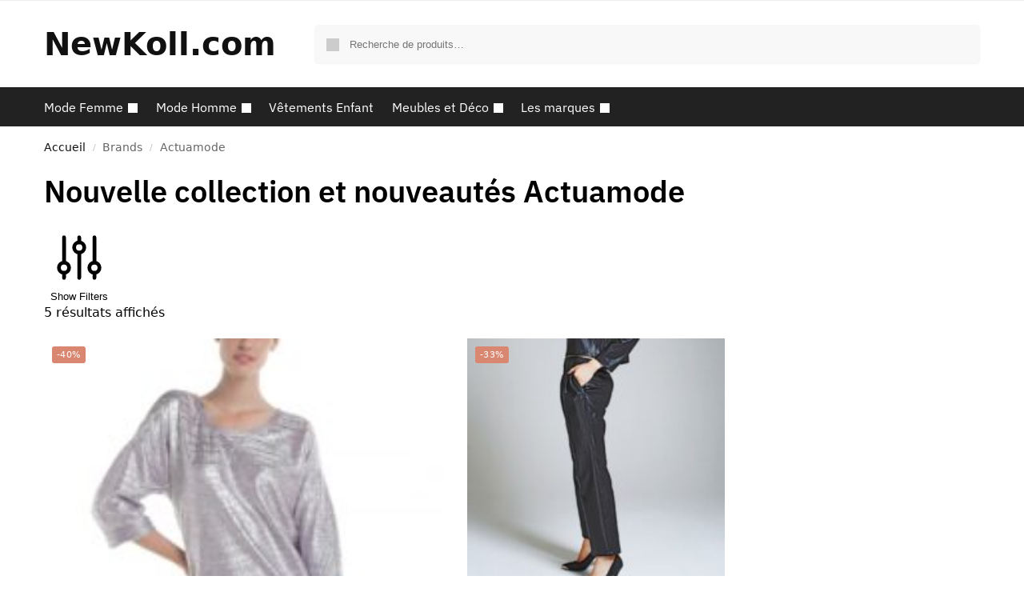

--- FILE ---
content_type: text/html; charset=UTF-8
request_url: https://newkoll.com/marque/actuamode/
body_size: 21712
content:
<!doctype html>
<html dir="ltr" lang="fr-FR" prefix="og: https://ogp.me/ns#">
<head>
<meta charset="UTF-8">
<meta name="viewport" content="height=device-height, width=device-width, initial-scale=1">
<link rel="profile" href="https://gmpg.org/xfn/11">
<link rel="pingback" href="https://newkoll.com/xmlrpc.php">

<title>Nouvelle collection et nouveautés Actuamode - Achat en lign</title>

		<!-- All in One SEO 4.7.3.1 - aioseo.com -->
		<meta name="description" content="➤ Achat en ligne de la nouvelle collection Actuamode sur NewKoll.com ✅ plus de 100 000 nouveautés à découvrir" />
		<meta name="robots" content="max-image-preview:large" />
		<meta name="google-site-verification" content="3KnD1ZeBq4syTGsXLZHfHOaPj_AgAWH3XDB2BWMd7uw" />
		<link rel="canonical" href="https://newkoll.com/marque/actuamode/" />
		
		<script type="application/ld+json" class="aioseo-schema">
			{"@context":"https:\/\/schema.org","@graph":[{"@type":"BreadcrumbList","@id":"https:\/\/newkoll.com\/marque\/actuamode\/#breadcrumblist","itemListElement":[{"@type":"ListItem","@id":"https:\/\/newkoll.com\/#listItem","position":1,"name":"Domicile","item":"https:\/\/newkoll.com\/","nextItem":"https:\/\/newkoll.com\/marque\/actuamode\/#listItem"},{"@type":"ListItem","@id":"https:\/\/newkoll.com\/marque\/actuamode\/#listItem","position":2,"name":"Actuamode","previousItem":"https:\/\/newkoll.com\/#listItem"}]},{"@type":"CollectionPage","@id":"https:\/\/newkoll.com\/marque\/actuamode\/#collectionpage","url":"https:\/\/newkoll.com\/marque\/actuamode\/","name":"Nouvelle collection et nouveaut\u00e9s Actuamode - Achat en lign","description":"\u27a4 Achat en ligne de la nouvelle collection Actuamode sur NewKoll.com \u2705 plus de 100 000 nouveaut\u00e9s \u00e0 d\u00e9couvrir","inLanguage":"fr-FR","isPartOf":{"@id":"https:\/\/newkoll.com\/#website"},"breadcrumb":{"@id":"https:\/\/newkoll.com\/marque\/actuamode\/#breadcrumblist"}},{"@type":"Organization","@id":"https:\/\/newkoll.com\/#organization","name":"NewKoll.com","url":"https:\/\/newkoll.com\/","logo":{"@type":"ImageObject","url":"https:\/\/newkoll.com\/wp-content\/uploads\/2021\/04\/logo-newkoll-guide-shopping-nouvelles-collections-2.png","@id":"https:\/\/newkoll.com\/marque\/actuamode\/#organizationLogo","width":334,"height":87},"image":{"@id":"https:\/\/newkoll.com\/marque\/actuamode\/#organizationLogo"},"sameAs":["https:\/\/www.facebook.com\/Newkoll\/"]},{"@type":"WebSite","@id":"https:\/\/newkoll.com\/#website","url":"https:\/\/newkoll.com\/","name":"NewKoll.com","inLanguage":"fr-FR","publisher":{"@id":"https:\/\/newkoll.com\/#organization"}}]}
		</script>
		<!-- All in One SEO -->

<link rel='dns-prefetch' href='//www.googletagmanager.com' />
<link href='https://fonts.gstatic.com' crossorigin rel='preconnect' />
<style>*,::before,::after{box-sizing:border-box}html{font-family:system-ui,'Segoe UI',Roboto,Helvetica,Arial,sans-serif,'Apple Color Emoji','Segoe UI Emoji';line-height:1.5;-webkit-text-size-adjust:100%;-moz-tab-size:4;tab-size:4}body{margin:0}strong{font-weight:bolder}button,select{text-transform:none}button,[type='button'],[type='submit']{-webkit-appearance:button}::-moz-focus-inner{border-style:none;padding:0}:-moz-focusring{outline:1px dotted ButtonText}:-moz-ui-invalid{box-shadow:none}::-webkit-inner-spin-button,::-webkit-outer-spin-button{height:auto}[type='search']{-webkit-appearance:textfield;outline-offset:-2px}::-webkit-search-decoration{-webkit-appearance:none}::-webkit-file-upload-button{-webkit-appearance:button;font:inherit}html{text-size-adjust:100%;overflow-wrap:break-word;scrollbar-gutter:stable}img{display:block;vertical-align:middle}img{display:block;max-width:100%;height:auto}h1,h4{text-wrap:pretty}a,button,input{touch-action:manipulation}body,button,input{-webkit-font-smoothing:antialiased;-moz-osx-font-smoothing:grayscale}h1,h4,p{margin:0}ul{list-style:none;margin:0;padding:0}button::-moz-focus-inner,input::-moz-focus-inner{padding:0;border:0}button{-webkit-appearance:button;background-color:transparent;background-image:none}@media (prefers-reduced-motion:reduce){*,::before,::after{animation-delay:-1ms!important;animation-duration:1ms!important;animation-iteration-count:1!important;background-attachment:initial!important;scroll-behavior:auto!important}}article,header,main,nav{display:block}a{color:#2c2d33;background-color:transparent;text-decoration:none}a,button,input{-ms-touch-action:manipulation;touch-action:manipulation}img{max-width:100%;height:auto;border:0;border-radius:0}svg:not(:root){overflow:hidden}input[type=search]::-webkit-search-cancel-button,input[type=search]::-webkit-search-decoration{-webkit-appearance:none}ul{padding:0}p{margin:0 0 1.21575rem}ul{margin:0 0 1.41575em 20px}ul{list-style:disc}strong{font-weight:600}ins{background:0 0;font-weight:400;text-decoration:none}select{max-width:100%}button,input,select{vertical-align:baseline}button{border:none}select{width:100%;padding:0 40px 0 0.7em;padding-right:40px;background:url("data:image/svg+xml;charset=utf8,%3Csvg width='1792' height='1792' xmlns='http://www.w3.org/2000/svg'%3E%3Cg%3E%3Ctitle%3Ebackground%3C/title%3E%3Crect fill='none' id='canvas_background' height='402' width='582' y='-1' x='-1'/%3E%3C/g%3E%3Cg%3E%3Ctitle%3ELayer 1%3C/title%3E%3Cpath fill='%23888' id='svg_1' d='m1408,704q0,26 -19,45l-448,448q-19,19 -45,19t-45,-19l-448,-448q-19,-19 -19,-45t19,-45t45,-19l896,0q26,0 45,19t19,45z'/%3E%3C/g%3E%3C/svg%3E") calc(100% - 12px) 12px no-repeat;margin:0;background-size:15px 15px;appearance:none;outline:0;border:1px solid #d2d6dc;border-radius:0.3rem;box-shadow:0 1px 2px 0 rgba(0,0,0,0.05);height:40px}@media all and (-ms-high-contrast:none),(-ms-high-contrast:active){select{padding-right:0;background-image:none}}.button{display:inline-block;padding:0.8180469716em 1.41575em;border:0;border-color:#43454b;border-radius:4px;font-size:clamp(0.875rem,0.8115rem + 0.2033vw,0.9375rem);outline:0;background:0 0;background-color:#43454b;font-weight:600;text-shadow:none;text-decoration:none;-webkit-appearance:none}input[type="search"]{outline:0;margin-bottom:0;border:1px solid #d2d6dc;border-radius:0.3rem;box-shadow:0 1px 2px 0 rgba(0,0,0,0.05);height:40px;padding:0 0.7em}input[type="search"]{padding-left:43px}input[type="search"]::-webkit-search-decoration{-webkit-appearance:none}.site-search input[type="search"]{border:0;background:#f8f8f8;border:1px solid #f8f8f8}.site-search form:before{left:15px;top:50%;margin-top:-7px;width:16px;height:16px}.woocommerce-product-search:before{width:18px;height:18px;content:"";display:inline-block;position:absolute;z-index:1;top:0.7em;left:0.8em;background-color:#ccc;mask-image:url("data:image/svg+xml;charset=utf8,%3Csvg width='24' height='24' viewBox='0 0 24 24' fill='none' xmlns='http://www.w3.org/2000/svg'%3E%3Cpath d='M21 21L15 15M17 10C17 13.866 13.866 17 10 17C6.13401 17 3 13.866 3 10C3 6.13401 6.13401 3 10 3C13.866 3 17 6.13401 17 10Z' stroke='%234A5568' stroke-width='2' stroke-linecap='round' stroke-linejoin='round'/%3E%3C/svg%3E");mask-position:center;mask-repeat:no-repeat;mask-size:contain}h1{margin:0 0 1rem}h4{margin:0 0 0.5rem}p+h4{margin-top:1.2906835em}.alignright{display:inline;margin-top:5px}.alignright{float:right;margin-left:2.5em}.aligncenter{display:block;clear:both;margin:0 auto}@media (max-width:768px){.site{font-size:15px}input,select{font-size:16px}.site h1{font-size:30px;letter-spacing:-0.01em}}@media (min-width:993px){.site-header .col-full{display:flex;flex-wrap:wrap;align-items:center}.site-header{position:relative;z-index:20}.site-header .site-branding{line-height:1}.site-branding .logo{display:inline-block;margin:0}.site-header .custom-logo-link img{width:auto}.site-header .site-search{margin-left:3em;flex-grow:1}.site-search input{padding-top:1.45rem;padding-bottom:1.45rem}.site-header .widget{margin-bottom:0}.site-branding a{color:#111;font-weight:bold}.site-branding p{margin-top:5px;margin-bottom:0;color:#555;font-size:12px}.site-branding .site-description{display:block;margin-top:0.35rem;font-size:0.755em}.main-header{display:flex}}@media (max-width:1060px) and (min-width:993px){body:not(.header-4):not(.header-5) .site-header .site-search{width:100px}}@media (max-width:992px){.main-header{position:relative}.site-branding{display:flex;flex-direction:column;width:100%;height:70px;justify-content:center;align-items:center;text-align:center}.site-header .custom-logo-link img{width:auto}.site-branding p{margin:5px 0 -3px 0;font-size:11px;line-height:1.22;display:none}.site-header .shoptimizer-cart a.cart-contents .amount{display:none}.site-branding button.menu-toggle{position:absolute;left:15px;width:60px;height:30px;padding:0;background-color:transparent;display:block}.menu-toggle .bar{display:block;position:absolute;top:calc(50% - 1px);z-index:0;width:22px;height:2px;opacity:1;background-color:#222;transform:rotate(0deg)}.menu-toggle .bar:nth-child(1){margin-top:-7px}.menu-toggle .bar:nth-child(2){margin-top:-1px}.menu-toggle .bar:nth-child(3){margin-top:5px}.menu-toggle .bar-text{position:absolute;top:0;left:0;margin-top:8px;margin-left:28px;font-size:10px;font-weight:600;letter-spacing:0.03em}.site-header .site-header-cart{position:absolute;z-index:2;right:15px}body:not(.mobile-toggled).sticky-m .site-header{position:sticky;z-index:9;top:0;box-shadow:0 1px 15px rgba(0,0,0,0.08)}}@media (max-width:480px){.site .site-branding p{max-width:240px;line-height:1.2}}footer.copyright .widget:last-child img{width:auto;height:28.5px;margin:0}@media (max-width:992px){footer.copyright .widget:last-child img{display:block;float:none}}@media (min-width:993px){.col-full{box-sizing:content-box;margin-right:auto;margin-left:auto;max-width:1170px;padding-right:2.617924em;padding-left:2.617924em}.col-full:after{display:block;clear:both;content:""}}@media (max-width:992px){.col-full{padding-right:1em;padding-left:1em}}@media (min-width:993px){.right-archives-sidebar #secondary{float:right}.right-archives-sidebar .content-area{float:left}}.site-content{position:relative}@media (min-width:993px){.site-content:after{display:block;visibility:hidden;position:absolute;z-index:5;top:0;left:0;width:100%;height:100%;opacity:0;background:rgba(0,0,0,0.7);content:""}}@media (max-width:992px){.mobile-overlay{visibility:hidden;position:fixed;z-index:101;top:0;left:0;width:100%;height:100%;opacity:0;background:rgba(0,0,0,0.65);background:rgba(52,53,55,0.4);content:""}.close-drawer{color:#fff}}ul.products{display:flex;flex-wrap:wrap;width:calc(100% + 30px);margin-left:-15px;margin-bottom:0;clear:both}ul.products li.product{position:relative;padding-right:15px;padding-left:15px;list-style:none}@media (min-width:993px){body:not(.static-cta-buttons) ul.products li.product{align-self:flex-start}}@media (min-width:993px){ul.products li.product:not(.product-category){padding-bottom:40px}}@media (max-width:992px){ul.products{display:grid;grid-template-columns:repeat(2,minmax(10px,1fr));column-gap:20px;row-gap:30px;width:100%;margin-left:0}ul.products li.product{display:flex;flex-direction:column;height:100%;width:100%;padding:0;margin-bottom:0}ul.products li.product .button{margin-top:auto}}.header-widget-region{position:relative;color:#fff;background-color:#dc9814;text-align:center}.header-widget-region .widget{margin:0;padding:1em 0}.header-widget-region .widget p{margin:0;font-size:clamp(0.75rem,0.5938rem + 0.5vw,0.875rem)}@media (max-width:768px){.header-widget-region .widget{padding:0.6em 0;font-size:clamp(0.8125rem,0.749rem + 0.2033vw,0.875rem)}}.woocommerce-breadcrumb{padding-top:0.75rem;padding-bottom:0.75rem;font-size:clamp(0.75rem,0.6547rem + 0.3049vw,0.84375rem);white-space:nowrap;text-overflow:ellipsis;overflow:hidden;color:#666}@media (min-width:993px){.woocommerce-breadcrumb{padding-top:1rem;padding-bottom:1rem}}.woocommerce-breadcrumb a{color:#111}.woocommerce-breadcrumb a:first-of-type:before{display:none}.woocommerce-breadcrumb .breadcrumb-separator{display:inline-block;position:relative;top:-1px;padding:0 0.8em;opacity:0.4;font-size:0.8em}.ajax_add_to_cart.add_to_cart_button:after{position:absolute;top:50%;left:50%;margin-top:-9px;margin-left:-9px;opacity:0;content:"";display:inline-block;width:18px;height:18px;border:1px solid rgba(255,255,255,0.3);border-left-color:#fff;border-radius:50%;vertical-align:middle}@media (max-width:992px){ul.products li.product .button{opacity:1}}@media (min-width:993px){.site-header-cart{line-height:60px;margin-left:auto}.shoptimizer-cart .cart-contents{padding:0;color:#fff}.shoptimizer-cart a.cart-contents .count{position:relative}.site-header .site-header-cart{display:none;width:auto}}.shoptimizer-cart .cart-contents .count{opacity:1;font-size:0.8em}.shoptimizer-cart .cart-contents:after{margin-left:10px}.shoptimizer-cart a.cart-contents .count{display:inline-block;position:relative;width:auto;min-width:28px;height:28px;margin-left:5px;padding:3px;border:1px solid #dc9814;border-bottom-right-radius:3px;border-bottom-left-radius:3px;color:#dc9814;font-size:12px;line-height:22px;text-align:center;letter-spacing:-0.7px}.shoptimizer-cart a.cart-contents .count:after{position:absolute;bottom:90%;left:50%;width:10px;height:6px;margin-bottom:1px;margin-left:-6px;border:1px solid #dc9814;border-bottom:0;border-top-left-radius:99px;border-top-right-radius:99px;content:""}.shoptimizer-cart .cart-contents{display:block;text-decoration:none}.shoptimizer-mini-cart-wrap{overflow:hidden;position:fixed;z-index:102;top:0;right:-420px;left:auto;width:420px;height:100%;background-color:#fff;outline:none}@media (max-width:480px){.shoptimizer-mini-cart-wrap{width:100%;right:-100%}}#ajax-loading{position:absolute;z-index:100;top:0px;left:0px;width:100%;height:100%;background-color:rgba(255,255,255,0.5)}.shoptimizer-loader{display:flex;align-items:center;justify-content:center;width:100%;height:100%}.spinner{width:38px;height:38px;border:1px solid #ccc;border-bottom-color:#111;border-radius:50%;display:inline-block;box-sizing:border-box;animation:rotation 0.8s linear infinite}.cart-drawer-heading{position:absolute;margin:12px 20px;font-size:17px;font-weight:600;color:#111}.shoptimizer-mini-cart-wrap .close-drawer{display:block;position:absolute;top:12.5px;right:16px;width:26px;height:26px;color:#111;padding:0;background:none}.shoptimizer-mini-cart-wrap .close-drawer span{display:flex;width:26px;height:26px}.shoptimizer-mini-cart-wrap .widget_shopping_cart{display:flex;overflow-x:hidden;overflow-y:auto;position:relative;z-index:10;top:auto;left:auto;height:calc(100% - 50px);margin:0;margin-top:50px;padding:0px 20px 0 20px;background:#fff}.shoptimizer-mini-cart-wrap .widget_shopping_cart_content{display:flex;flex-direction:column;width:100%}@media (min-width:993px){body:not(.header-4) .col-full-nav .site-search,.mobile-menu.close-drawer,.menu-toggle,.mobile-extra{display:none}.logo-mark,.logo-mark img{display:inline-block;position:absolute}.menu-primary-menu-container{margin-left:0}.logo-mark{float:left;overflow:hidden;width:0;margin-right:0}.logo-mark img{position:relative;top:-1px;vertical-align:middle}.col-full-nav{width:100%;border-top:1px solid transparent}.shoptimizer-primary-navigation{display:flex}body:not(.header-4).sticky-d .col-full-nav{position:-webkit-sticky;position:sticky;z-index:10;top:0}.main-navigation ul{margin:0}.main-navigation ul li{display:inline-block}.main-navigation ul li.menu-item>a{display:block}.menu-primary-menu-container>ul>li>a span{position:relative}.menu-primary-menu-container>ul>li>a{padding-right:0.55em;padding-left:0.55em}.menu-primary-menu-container>ul>li:first-child>a{padding-left:0}.main-navigation ul.menu>li.menu-item-has-children{position:relative;text-align:left}.menu-primary-menu-container>ul>li>a span:before{display:block;position:absolute;top:calc(100% + 2px);left:0;width:100%;border-bottom:1px solid #ccc;content:"";transform:scale(0,1);transform-origin:right center}.menu-primary-menu-container>ul>li.menu-item-has-children>a:after{display:inline-block;position:relative;top:1px;margin-left:6px;width:12px;height:12px;content:"";background-color:#fff}.menu-primary-menu-container>ul>li.menu-button>a span{padding:6px 16px;border-radius:30px;color:#fff;background:#444;font-size:13px;font-weight:bold}.menu-primary-menu-container>ul>li.menu-button>a span:before{display:none}.main-navigation ul ul{position:absolute}.main-navigation ul.menu>li:not(.full-width)>.sub-menu-wrapper{visibility:hidden;position:absolute;right:0;left:0;opacity:0;transform:scale(0.8)}.main-navigation ul.menu>li:not(.full-width) ul.sub-menu{padding:20px 12px;box-shadow:0 1px 15px rgba(0,0,0,0.08);line-height:1.4;margin:0;width:200px;box-sizing:content-box}.main-navigation ul.menu>li:not(.full-width) a.sub-menu-link{padding:0.3em 0.8em}.main-navigation ul ul li{display:block;position:relative}.main-navigation ul.menu>li:not(.full-width) ul li .sub-menu-wrapper{visibility:hidden;position:absolute;top:-20px;left:220px;opacity:0}.main-navigation ul.menu>li:not(.full-width) ul li.menu-item-has-children>a:after{position:absolute;top:0px;display:inline-block;right:15px;width:13px;height:13px;content:"";background-color:#111;transform:translateX(50%) translateY(50%)}.main-navigation ul li a span strong{color:#fff;background-color:#222;font-size:9px;height:16px;line-height:16px;padding:0px 6px;display:inline-flex;margin-left:7px;position:absolute;top:2.5px;border-radius:3px}.main-navigation ul.menu li.full-width>.sub-menu-wrapper{position:absolute;visibility:hidden;left:0;width:100%;opacity:0;background:#fff;border-top:1px solid #eee}.main-navigation ul.menu li.full-width ul li>.sub-menu-wrapper{position:relative;top:auto;right:auto}.main-navigation ul.menu li.full-width{position:inherit}.main-navigation ul li.full-width .container{max-width:1170px;margin:0 auto;padding:0}.main-navigation ul li.full-width ul{position:inherit}.main-navigation ul li.full-width ul.products{display:block}.main-navigation ul li.full-width>.sub-menu-wrapper>.container>ul.sub-menu{display:flex;justify-content:center;width:100%;padding:40px 0}.main-navigation ul li.full-width>.sub-menu-wrapper>.container>ul.sub-menu>li{display:inline-block;float:none;width:23%;padding-right:25px;padding-left:25px;border-left:1px solid #eee;break-inside:avoid}.main-navigation ul li.full-width>.sub-menu-wrapper>.container>ul.sub-menu>li:last-child{border-right:1px solid #eee}.main-navigation ul li.full-width>.sub-menu-wrapper>.container>ul.sub-menu ul{width:100%}.main-navigation ul.menu li.full-width>.sub-menu-wrapper li.menu-item-has-children>a,.main-navigation ul.menu li.full-width>.sub-menu-wrapper li.heading>a{margin-bottom:0.25rem}.main-navigation ul.menu li.full-width li.heading{clear:both;padding-top:15px}.main-navigation ul.menu li.full-width>.sub-menu-wrapper li{margin-bottom:0.25rem}.main-navigation ul.products li.product:not(.product-category):before{display:none}.main-navigation ul.menu li.full-width>.sub-menu-wrapper li.product:not(.product-category){padding-bottom:0}.main-navigation ul.products li.product{padding:0}.main-navigation ul.menu li.full-width>.sub-menu-wrapper li a.button{width:100%}.main-navigation ul.menu li.full-width>.sub-menu-wrapper li a.button{position:relative}.main-navigation ul.menu ul li.menu-item-image span{font-size:0px;display:block}.main-navigation ul.menu ul li.menu-item-image img{margin-bottom:0.5rem;border-radius:4px;width:100%}.main-navigation ul.menu ul li.menu-item-image span.sub{font-size:14px;text-align:center;font-weight:600}}.secondary-navigation{display:none}@media (min-width:993px){.secondary-navigation{display:block;float:right;margin-left:auto;padding-left:1.2em}.secondary-navigation .menu{margin-right:-15px}.secondary-navigation ul{margin:0}.secondary-navigation ul li{display:inline-block;position:relative}.secondary-navigation ul li a{position:relative;display:block;padding:0.7em 0.875em 0;color:#111;font-size:14px}.secondary-navigation .menu li:not(.ri) a{padding-top:35px}.secondary-navigation .icon-wrapper{position:absolute;top:0px;left:50%;top:5px;transform:translate(-50%,0%)}.secondary-navigation .icon-wrapper svg{width:28px;height:28px}.secondary-navigation .icon-wrapper svg path{stroke-width:1.5px}.secondary-navigation .menu-item{padding:0 5px;border-left:1px solid #eee}.secondary-navigation .menu-item:first-child{border:0}}@media (max-width:992px){.col-full-nav .logo-mark,.col-full-nav .site-header-cart{display:none}.col-full-nav .shoptimizer-primary-navigation.col-full{padding:0}.main-navigation{padding-top:1rem}.main-navigation ul{list-style:none;margin:0}.main-navigation ul li{position:relative}.menu-primary-menu-container>ul>li>a{display:block;padding:0.35rem 0}.main-navigation ul.menu ul li{position:relative}.main-navigation ul.menu ul li>a{padding:0.15rem 0;display:block}.main-navigation ul.menu .sub-menu-wrapper{margin-top:0.25rem;padding-bottom:1rem;padding-left:0.5rem}.main-navigation ul.menu .sub-menu-wrapper .sub-menu-wrapper{margin-top:0.25rem;padding-bottom:0.5rem;padding-left:0.5rem}.main-navigation ul.menu>li.menu-item-has-children{position:relative}.main-navigation ul.menu .sub-menu-wrapper a.cg-menu-link{width:calc(100% - 40px)}.main-navigation ul.menu li.menu-item-has-children .sub-menu-wrapper{position:fixed;left:-99999px;opacity:0;transform:translateX(-10px)}.main-navigation ul.menu li.menu-item-has-children:not(.dropdown-open) .sub-menu-wrapper{display:block}.main-navigation ul.menu li.menu-item-has-children.dropdown-open>.sub-menu-wrapper{position:inherit;left:auto;opacity:1;transform:translateX(0)}.site-search{display:none}.col-full-nav .site-search{display:block;padding-top:20px;position:relative;z-index:4}.main-navigation ul.menu li.menu-item-has-children span.caret{display:flex;position:absolute;z-index:3;top:0px;right:0;width:30px;justify-content:center;align-items:center}.main-navigation ul.menu li.menu-item-has-children li.menu-item-has-children.dropdown-open>span.caret{transform:rotate(180deg)}.main-navigation ul.menu li.menu-item-has-children span.caret:after{display:inline-flex;width:20px;height:20px;background-color:#111;content:""}.main-navigation ul.menu li.menu-item-has-children span.caret{height:35px}.main-navigation ul.menu li.menu-item-has-children li.menu-item-has-children span.caret{height:27px;opacity:0.5}.main-navigation ul.menu li.full-width>.sub-menu-wrapper li.menu-item-has-children>a+span.caret{height:24px}.main-navigation ul.menu li.full-width>.sub-menu-wrapper li.heading>a.sub-menu-link{margin-top:0.5rem}.main-navigation ul li a span strong{position:absolute;color:#fff;background-color:#222;font-size:9px;height:16px;line-height:16px;padding:0px 6px;display:inline-flex;margin-left:7px;margin-top:3.5px;border-radius:2px}.main-navigation ul.products{grid-template-columns:repeat(1,minmax(10px,1fr));padding-right:0.5rem;margin-top:1.15rem;margin-bottom:1.5rem}.main-navigation ul.products li.product .button{margin-top:0;opacity:1}.main-navigation ul.menu ul li.menu-item-image{margin-top:0.5rem;margin-bottom:1rem}.main-navigation ul.menu .sub-menu-wrapper li.menu-item-image a.cg-menu-link{width:100%;padding-right:0.5rem}.main-navigation ul.menu ul li.menu-item-image span{font-size:0px;display:block}.main-navigation ul.menu ul li.menu-item-image img{margin-bottom:0.5rem;border-radius:4px;width:100%}.main-navigation ul.menu ul li.menu-item-image span.sub{font-size:13px;text-align:center;font-weight:600}.mobile-extra{padding:1rem 0 2rem 0}.mobile-extra .widget{margin-bottom:0}.mobile-extra .heading{margin-top:0;margin-bottom:0.25rem;padding:1rem 0 0 0;opacity:0.6;font-size:11px;letter-spacing:1px;text-transform:uppercase;font-weight:normal}.mobile-extra ul,.mobile-extra .widget p{margin:0;padding:0}.mobile-extra ul li{margin-bottom:0.35rem}.mobile-extra a{font-size:14px}.mobile-extra .review{text-align:center;border-top:1px solid #e2e2e2;padding-top:30px;font-size:14px;line-height:1.5;margin:30px 0 0 0}.mobile-extra .review::before{display:block;font-size:12px;letter-spacing:3px;content:"\2605\2605\2605\2605\2605";margin-bottom:5px;color:#ee9e13}.mobile-extra .review strong{display:block;margin-top:0.5rem;font-size:11px;letter-spacing:1px;text-transform:uppercase}.mobile-extra .review .button{margin-top:20px;display:block;font-weight:bold;color:#fff}.col-full-nav{position:fixed;z-index:102;padding:0 15px;top:0;bottom:0;height:100%;left:-300px;width:300px;min-height:100vh;min-height:fill-available;min-height:-webkit-fill-available;max-height:100vh;overflow-y:auto;overflow-x:hidden;background:#fff;overscroll-behavior:contain;-webkit-overflow-scrolling:touch;box-shadow:0 0 10 rgba(0,0,0,0.15)}.mobile-menu.close-drawer{visibility:hidden;position:fixed;z-index:999;top:40px;left:310px;padding:0;opacity:0}}@media (min-width:993px){ul.products li.product:not(.product-category):before{visibility:hidden;position:absolute;left:0;opacity:0;background-color:#fff;box-shadow:0 0 10px rgba(0,0,0,0.1);content:"";width:calc(100% + 0px);height:calc(100% + 30px);margin-top:-15px;margin-left:0}}ul.products li.product img{display:block;width:100%;margin:0}.woocommerce-image__wrapper{position:relative;width:100%}.woocommerce-image__wrapper .gallery-image{position:absolute;z-index:-10;top:0;left:0;opacity:0}.woocommerce-card__header{clear:both;padding-top:0.75rem}.woocommerce-card__header *{position:relative}@media (max-width:992px){li.product:not(.product-category) .woocommerce-card__header{display:flex;flex-direction:column;flex:1}}li.product p.product__categories,li.menu-item-product p.product__categories{position:relative;margin-bottom:0.25rem;-webkit-font-smoothing:antialiased;color:#444;line-height:1.4;font-size:clamp(0.625rem,0.5615rem + 0.2033vw,0.6875rem);letter-spacing:0.7px;text-transform:uppercase;margin-bottom:0}li.product p.product__categories a,li.menu-item-product p.product__categories a{color:#444}ul.products li.product .woocommerce-loop-product__title{padding-top:0.25rem;padding-bottom:0.25rem}ul.products li.product .woocommerce-LoopProduct-link{display:block;color:#2c2d33;-webkit-backface-visibility:hidden}@media (max-width:770px){.m-grid-2 ul.products li.product .woocommerce-loop-product__title{font-size:clamp(0.8125rem,0.749rem + 0.2033vw,0.875rem)}}ul.products li.product .price{display:block;margin-bottom:0.75rem;color:#111;font-size:clamp(0.75rem,0.623rem + 0.4065vw,0.875rem)}.price del{color:#72767c;margin-right:0.25rem;font-size:0.85em;font-weight:normal}ul.products li.product .price ins{font-weight:bold}ul.products li.product .star-rating{margin-bottom:0.15rem;font-size:0.8em}ul.products li.product .button{display:block;position:absolute;z-index:1;bottom:0;width:calc(100% - 30px);height:40px;padding:0;border-radius:4px;opacity:0;font-size:clamp(0.75rem,0.623rem + 0.4065vw,0.875rem);font-weight:600;line-height:40px;text-align:center}@media (max-width:992px){ul.products li.product .button,ul.products li.product .add_to_cart_button{position:relative;width:100%;opacity:1}}@media (max-width:770px){ul.products li.product .button{padding:8px 12px;height:auto;line-height:inherit}}ul.products li.product .product-label{display:flex;flex-flow:row wrap;justify-content:center}.product-label{position:absolute;z-index:1;top:-5px;left:5px;min-width:46px;max-width:50%;min-height:46px;align-items:center;padding:5px 7px;border-radius:35px;color:#fff;background-color:#3bb54a;font-size:12px;letter-spacing:0.4px;text-transform:uppercase;word-break:break-all}.product-label.type-bubble{top:10px;left:10px;z-index:1;min-width:inherit;min-height:inherit;font-size:11px;border-radius:3px;padding:3px 6px;line-height:15px}@media (max-width:992px){.woocommerce-image__wrapper .gallery-image{position:relative;opacity:1;z-index:inherit}.shoptimizer-plp-carousel-container{display:flex;width:100%;height:100%;overflow-x:scroll;scroll-snap-type:x mandatory;-webkit-overflow-scrolling:touch;scroll-behavior:smooth;scrollbar-width:none}.shoptimizer-plp-carousel-container .shoptimizer-plp-image-wrapper{display:flex;width:calc(200%)}.shoptimizer-plp-carousel-container img{width:100%;height:100%;scroll-snap-align:center;object-fit:cover;flex-shrink:0}.woocommerce-image__wrapper .shoptimizer-plp-carousel--pagination{display:none}.shoptimizer-plp-carousel--pagination{position:absolute;bottom:5px;left:50%;transform:translateX(-50%);display:flex;justify-content:center;align-items:center}.shoptimizer-plp-carousel--dot{height:6px;width:6px;margin:0 2px;background-color:#fff;border:1px solid #111;border-radius:50%;display:inline-block}.shoptimizer-plp-carousel--dot.active{background-color:#111}}.col-full.topbar-wrapper{max-width:100%;border-bottom:1px solid #eee}.top-bar form{margin:0}.top-bar select{font-size:13px;height:26px;background-size:12px 12px;background-position:calc(100% - 7px)}.top-bar .col-full{display:flex;padding:0;align-items:center}.top-bar p{margin:0}.top-bar-left{display:flex;flex:1}.top-bar-center{display:flex;justify-content:center;max-width:45%;text-align:center}.top-bar-right{flex:1;display:flex;justify-content:flex-end}@media (max-width:992px){.topbar-wrapper .top-bar{padding:0.6rem 0;font-size:clamp(0.75rem,0.623rem + 0.4065vw,0.875rem)}.top-bar{border-bottom:none}.top-bar select{font-size:13px}.top-bar .col-full{padding:0}}@media (max-width:768px){.col-full.topbar-wrapper.hide-on-mobile{display:none}.top-bar .col-full,.top-bar-left,.top-bar-center,.top-bar-right{display:block;text-align:center;max-width:100%}.top-bar select{margin-top:5px;width:100%}}.star-rating{height:1.118em;position:relative;width:5.6em;overflow:hidden}.star-rating:before{mask-image:url("data:image/svg+xml;charset=utf8,%3Csvg width='20' height='20' viewBox='0 0 20 20' fill='none' xmlns='http://www.w3.org/2000/svg'%3E%3Cpath d='M9.04893 2.92707C9.34828 2.00576 10.6517 2.00576 10.951 2.92707L12.0206 6.21886C12.1545 6.63089 12.5384 6.90985 12.9717 6.90985H16.4329C17.4016 6.90985 17.8044 8.14946 17.0207 8.71886L14.2205 10.7533C13.87 11.0079 13.7233 11.4593 13.8572 11.8713L14.9268 15.1631C15.2261 16.0844 14.1717 16.8506 13.3879 16.2812L10.5878 14.2467C10.2373 13.9921 9.76269 13.9921 9.4122 14.2467L6.61203 16.2812C5.82832 16.8506 4.77384 16.0844 5.07319 15.1631L6.14276 11.8713C6.27663 11.4593 6.12997 11.0079 5.77949 10.7533L2.97932 8.71886C2.1956 8.14946 2.59838 6.90985 3.5671 6.90985H7.0283C7.46153 6.90985 7.84548 6.63089 7.97936 6.21886L9.04893 2.92707Z' fill='%234B5563'/%3E%3C/svg%3E");mask-position:left;mask-repeat:repeat-x;mask-size:1.118em;background:#ccc;bottom:0;content:"";display:block;height:1.118em;left:0;position:absolute;right:0;top:0;width:5.6em}.star-rating>span{display:block;text-indent:-10000px;width:5.6em;height:1.118em;position:absolute;overflow:hidden}.star-rating>span:before{mask-image:url("data:image/svg+xml;charset=utf8,%3Csvg width='20' height='20' viewBox='0 0 20 20' fill='none' xmlns='http://www.w3.org/2000/svg'%3E%3Cpath d='M9.04893 2.92707C9.34828 2.00576 10.6517 2.00576 10.951 2.92707L12.0206 6.21886C12.1545 6.63089 12.5384 6.90985 12.9717 6.90985H16.4329C17.4016 6.90985 17.8044 8.14946 17.0207 8.71886L14.2205 10.7533C13.87 11.0079 13.7233 11.4593 13.8572 11.8713L14.9268 15.1631C15.2261 16.0844 14.1717 16.8506 13.3879 16.2812L10.5878 14.2467C10.2373 13.9921 9.76269 13.9921 9.4122 14.2467L6.61203 16.2812C5.82832 16.8506 4.77384 16.0844 5.07319 15.1631L6.14276 11.8713C6.27663 11.4593 6.12997 11.0079 5.77949 10.7533L2.97932 8.71886C2.1956 8.14946 2.59838 6.90985 3.5671 6.90985H7.0283C7.46153 6.90985 7.84548 6.63089 7.97936 6.21886L9.04893 2.92707Z' fill='%234B5563'/%3E%3C/svg%3E");mask-position:left;mask-repeat:repeat-x;mask-size:1.118em;background-repeat:repeat-x;bottom:0;content:"";display:block;height:1.118em;left:0;position:absolute;right:0;text-indent:10000px;top:0}.widget .widget-title{display:block;margin-bottom:0.65em;color:#111}.widget ul{margin-bottom:0;margin-left:0;list-style:none}@media (min-width:993px){.widget-area{padding-bottom:2rem}}@media (max-width:992px){.widget-area{padding-top:2rem;padding-bottom:1rem}}#secondary .widget{margin-bottom:1.5rem;padding-bottom:1.5rem;border-bottom:1px solid #ddd;display:flex;flex-direction:column}.widget li,.site-content .widget li{margin-bottom:0.4em;font-size:14px;line-height:1.45}.widget-area .widget a{color:#222}.widget_product_search form{position:relative}.widget_product_search input{width:100%}.widget_product_search form button[type="submit"]{clip:rect(1px 1px 1px 1px);position:absolute!important;right:0px}.widget p{margin-bottom:1em;font-size:14px;line-height:1.5}.widget p:last-child{margin-bottom:0}.widget h4{font-size:20px}@media (max-width:992px){.widget-area .textwidget img{max-width:40%}}@keyframes rotation{0%{transform:rotate(0deg)}100%{transform:rotate(360deg)}}.menu-primary-menu-container>ul>li.menu-item-has-children>a:after,.main-navigation ul.menu li.menu-item-has-children span.caret:after{mask-image:url("data:image/svg+xml;charset=utf8,%3Csvg width='24' height='24' viewBox='0 0 24 24' fill='none' xmlns='http://www.w3.org/2000/svg'%3E%3Cpath d='M19 9L12 16L5 9' stroke='%234A5568' stroke-width='2' stroke-linecap='round' stroke-linejoin='round'/%3E%3C/svg%3E")}.main-navigation ul.menu>li:not(.full-width) ul li.menu-item-has-children>a:after{mask-image:url("data:image/svg+xml;charset=utf8,%3Csvg width='24' height='24' viewBox='0 0 24 24' fill='none' xmlns='http://www.w3.org/2000/svg'%3E%3Cpath d='M9 5L16 12L9 19' stroke='%234A5568' stroke-width='2' stroke-linecap='round' stroke-linejoin='round'/%3E%3C/svg%3E")}.grid article.post a.post-thumbnail:before{mask-image:url("data:image/svg+xml;charset=utf8,%3Csvg width='24' height='24' viewBox='0 0 24 24' fill='none' xmlns='http://www.w3.org/2000/svg'%3E%3Cpath d='M14 5L21 12M21 12L14 19M21 12L3 12' stroke='%234A5568' stroke-width='2' stroke-linecap='round' stroke-linejoin='round'/%3E%3C/svg%3E")}.grid article.post a.post-thumbnail:before,.menu-primary-menu-container>ul>li.menu-item-has-children>a:after,.main-navigation ul.menu>li:not(.full-width) ul li.menu-item-has-children>a:after,.main-navigation ul.menu li.menu-item-has-children span.caret:after{mask-position:center;mask-repeat:no-repeat;mask-size:contain}.sr-only,.screen-reader-text{position:absolute;visibility:hidden;width:1px;height:1px;padding:0;margin:-1px;overflow:hidden;clip:rect(0,0,0,0);white-space:nowrap;border-width:0}@media (max-width:992px){.hide-on-mobile{display:none!important}}</style><script type="text/javascript">
/* <![CDATA[ */
window._wpemojiSettings = {"baseUrl":"https:\/\/s.w.org\/images\/core\/emoji\/15.0.3\/72x72\/","ext":".png","svgUrl":"https:\/\/s.w.org\/images\/core\/emoji\/15.0.3\/svg\/","svgExt":".svg","source":{"concatemoji":"https:\/\/newkoll.com\/wp-includes\/js\/wp-emoji-release.min.js?ver=5307956940803ac97de0b3c262d7dc7a"}};
/*! This file is auto-generated */
!function(i,n){var o,s,e;function c(e){try{var t={supportTests:e,timestamp:(new Date).valueOf()};sessionStorage.setItem(o,JSON.stringify(t))}catch(e){}}function p(e,t,n){e.clearRect(0,0,e.canvas.width,e.canvas.height),e.fillText(t,0,0);var t=new Uint32Array(e.getImageData(0,0,e.canvas.width,e.canvas.height).data),r=(e.clearRect(0,0,e.canvas.width,e.canvas.height),e.fillText(n,0,0),new Uint32Array(e.getImageData(0,0,e.canvas.width,e.canvas.height).data));return t.every(function(e,t){return e===r[t]})}function u(e,t,n){switch(t){case"flag":return n(e,"\ud83c\udff3\ufe0f\u200d\u26a7\ufe0f","\ud83c\udff3\ufe0f\u200b\u26a7\ufe0f")?!1:!n(e,"\ud83c\uddfa\ud83c\uddf3","\ud83c\uddfa\u200b\ud83c\uddf3")&&!n(e,"\ud83c\udff4\udb40\udc67\udb40\udc62\udb40\udc65\udb40\udc6e\udb40\udc67\udb40\udc7f","\ud83c\udff4\u200b\udb40\udc67\u200b\udb40\udc62\u200b\udb40\udc65\u200b\udb40\udc6e\u200b\udb40\udc67\u200b\udb40\udc7f");case"emoji":return!n(e,"\ud83d\udc26\u200d\u2b1b","\ud83d\udc26\u200b\u2b1b")}return!1}function f(e,t,n){var r="undefined"!=typeof WorkerGlobalScope&&self instanceof WorkerGlobalScope?new OffscreenCanvas(300,150):i.createElement("canvas"),a=r.getContext("2d",{willReadFrequently:!0}),o=(a.textBaseline="top",a.font="600 32px Arial",{});return e.forEach(function(e){o[e]=t(a,e,n)}),o}function t(e){var t=i.createElement("script");t.src=e,t.defer=!0,i.head.appendChild(t)}"undefined"!=typeof Promise&&(o="wpEmojiSettingsSupports",s=["flag","emoji"],n.supports={everything:!0,everythingExceptFlag:!0},e=new Promise(function(e){i.addEventListener("DOMContentLoaded",e,{once:!0})}),new Promise(function(t){var n=function(){try{var e=JSON.parse(sessionStorage.getItem(o));if("object"==typeof e&&"number"==typeof e.timestamp&&(new Date).valueOf()<e.timestamp+604800&&"object"==typeof e.supportTests)return e.supportTests}catch(e){}return null}();if(!n){if("undefined"!=typeof Worker&&"undefined"!=typeof OffscreenCanvas&&"undefined"!=typeof URL&&URL.createObjectURL&&"undefined"!=typeof Blob)try{var e="postMessage("+f.toString()+"("+[JSON.stringify(s),u.toString(),p.toString()].join(",")+"));",r=new Blob([e],{type:"text/javascript"}),a=new Worker(URL.createObjectURL(r),{name:"wpTestEmojiSupports"});return void(a.onmessage=function(e){c(n=e.data),a.terminate(),t(n)})}catch(e){}c(n=f(s,u,p))}t(n)}).then(function(e){for(var t in e)n.supports[t]=e[t],n.supports.everything=n.supports.everything&&n.supports[t],"flag"!==t&&(n.supports.everythingExceptFlag=n.supports.everythingExceptFlag&&n.supports[t]);n.supports.everythingExceptFlag=n.supports.everythingExceptFlag&&!n.supports.flag,n.DOMReady=!1,n.readyCallback=function(){n.DOMReady=!0}}).then(function(){return e}).then(function(){var e;n.supports.everything||(n.readyCallback(),(e=n.source||{}).concatemoji?t(e.concatemoji):e.wpemoji&&e.twemoji&&(t(e.twemoji),t(e.wpemoji)))}))}((window,document),window._wpemojiSettings);
/* ]]> */
</script>
<style id='wp-emoji-styles-inline-css' type='text/css'>

	img.wp-smiley, img.emoji {
		display: inline !important;
		border: none !important;
		box-shadow: none !important;
		height: 1em !important;
		width: 1em !important;
		margin: 0 0.07em !important;
		vertical-align: -0.1em !important;
		background: none !important;
		padding: 0 !important;
	}
</style>
<link   rel="preload" as="style" onload="this.onload=null;this.rel='stylesheet'" id="shoptimizer-main-min-preload-css" href="https://newkoll.com/wp-content/themes/shoptimizer/assets/css/main/main.min.css?ver=2.8.3" type="text/css" media="all" /><noscript><link rel="stylesheet" href="https://newkoll.com/wp-content/cache/minify/19721.css" media="all" />

</noscript><script>!function(n){"use strict";n.loadCSS||(n.loadCSS=function(){});var o=loadCSS.relpreload={};if(o.support=function(){var e;try{e=n.document.createElement("link").relList.supports("preload")}catch(t){e=!1}return function(){return e}}(),o.bindMediaToggle=function(t){var e=t.media||"all";function a(){t.media=e}t.addEventListener?t.addEventListener("load",a):t.attachEvent&&t.attachEvent("onload",a),setTimeout(function(){t.rel="stylesheet",t.media="only x"}),setTimeout(a,3e3)},o.poly=function(){if(!o.support())for(var t=n.document.getElementsByTagName("link"),e=0;e<t.length;e++){var a=t[e];"preload"!==a.rel||"style"!==a.getAttribute("as")||a.getAttribute("data-loadcss")||(a.setAttribute("data-loadcss",!0),o.bindMediaToggle(a))}},!o.support()){o.poly();var t=n.setInterval(o.poly,500);n.addEventListener?n.addEventListener("load",function(){o.poly(),n.clearInterval(t)}):n.attachEvent&&n.attachEvent("onload",function(){o.poly(),n.clearInterval(t)})}"undefined"!=typeof exports?exports.loadCSS=loadCSS:n.loadCSS=loadCSS}("undefined"!=typeof global?global:this);</script>


<script type="text/javascript" id="woocommerce-google-analytics-integration-gtag-js-after">
/* <![CDATA[ */
/* Google Analytics for WooCommerce (gtag.js) */
					window.dataLayer = window.dataLayer || [];
					function gtag(){dataLayer.push(arguments);}
					// Set up default consent state.
					for ( const mode of [] || [] ) {
						gtag( "consent", "default", { "wait_for_update": 500, ...mode } );
					}
					gtag("js", new Date());
					gtag("set", "developer_id.dOGY3NW", true);
					gtag("config", "G-YXSRYX7DWP", {"track_404":true,"allow_google_signals":true,"logged_in":false,"linker":{"domains":["newkoll.com"],"allow_incoming":true},"custom_map":{"dimension1":"logged_in"}});
/* ]]> */
</script>
<link rel="https://api.w.org/" href="https://newkoll.com/wp-json/" /><link rel="alternate" title="JSON" type="application/json" href="https://newkoll.com/wp-json/wp/v2/product_brand/17799" /><link rel="EditURI" type="application/rsd+xml" title="RSD" href="https://newkoll.com/xmlrpc.php?rsd" />

	<noscript><style>.woocommerce-product-gallery{ opacity: 1 !important; }</style></noscript>
	
			<style>
				.e-con.e-parent:nth-of-type(n+4):not(.e-lazyloaded):not(.e-no-lazyload),
				.e-con.e-parent:nth-of-type(n+4):not(.e-lazyloaded):not(.e-no-lazyload) * {
					background-image: none !important;
				}
				@media screen and (max-height: 1024px) {
					.e-con.e-parent:nth-of-type(n+3):not(.e-lazyloaded):not(.e-no-lazyload),
					.e-con.e-parent:nth-of-type(n+3):not(.e-lazyloaded):not(.e-no-lazyload) * {
						background-image: none !important;
					}
				}
				@media screen and (max-height: 640px) {
					.e-con.e-parent:nth-of-type(n+2):not(.e-lazyloaded):not(.e-no-lazyload),
					.e-con.e-parent:nth-of-type(n+2):not(.e-lazyloaded):not(.e-no-lazyload) * {
						background-image: none !important;
					}
				}
			</style>
			



<style id='wp-fonts-local' type='text/css'>
@font-face{font-family:Inter;font-style:normal;font-weight:300 900;font-display:fallback;src:url('https://newkoll.com/wp-content/plugins/woocommerce/assets/fonts/Inter-VariableFont_slnt,wght.woff2') format('woff2');font-stretch:normal;}
@font-face{font-family:Cardo;font-style:normal;font-weight:400;font-display:fallback;src:url('https://newkoll.com/wp-content/plugins/woocommerce/assets/fonts/cardo_normal_400.woff2') format('woff2');}
</style>
		<style type="text/css" id="wp-custom-css">
			

 .site-branding .site-title {
    font-size: 40px;
}	 
	 
	ul.sub-cat{
	margin:0;
	padding: 0;
	display: -webkit-box;   
 	display: -moz-box;        
 	display: -ms-flexbox;     
  	display: -webkit-flex;     
  	display: flex;
  	flex-wrap: wrap;
  	align-content: left;
  	list-style-type: none;
  	list-style: none;
  	width: 100%;  	
}

ul.sub-cat > * {
	flex: 1 1 25%;
}

ul.sub-cat li {
    list-style: none;
    margin-bottom: 2em;
    text-align: left;
}

ul.sub-cat li a {
	text-decoration: underline;
}

ul.sub-cat li h2 {
	font-size: 1.3em;
	color: #000
}

ul.sub-cat li mark {
	background: transparent;
}

@media screen and (max-width:767px) {
	ul.sub-cat > * {
		flex: 1 1 50%;
		padding: 0.5em
	}
} 
	  		</style>
		<style id="kirki-inline-styles">.site-header .custom-logo-link img{height:275px;}.is_stuck .logo-mark{width:60px;}.price ins, .summary .yith-wcwl-add-to-wishlist a:before, .site .commercekit-wishlist a i:before, .commercekit-wishlist-table .price, .commercekit-wishlist-table .price ins, .commercekit-ajs-product-price, .commercekit-ajs-product-price ins, .widget-area .widget.widget_categories a:hover, #secondary .widget ul li a:hover, #secondary.widget-area .widget li.chosen a, .widget-area .widget a:hover, #secondary .widget_recent_comments ul li a:hover, .woocommerce-pagination .page-numbers li .page-numbers.current, div.product p.price, body:not(.mobile-toggled) .main-navigation ul.menu li.full-width.menu-item-has-children ul li.highlight > a, body:not(.mobile-toggled) .main-navigation ul.menu li.full-width.menu-item-has-children ul li.highlight > a:hover, #secondary .widget ins span.amount, #secondary .widget ins span.amount span, .search-results article h2 a:hover{color:#d98771;}.spinner > div, .widget_price_filter .ui-slider .ui-slider-range, .widget_price_filter .ui-slider .ui-slider-handle, #page .woocommerce-tabs ul.tabs li span, #secondary.widget-area .widget .tagcloud a:hover, .widget-area .widget.widget_product_tag_cloud a:hover, footer .mc4wp-form input[type="submit"], #payment .payment_methods li.woocommerce-PaymentMethod > input[type=radio]:first-child:checked + label:before, #payment .payment_methods li.wc_payment_method > input[type=radio]:first-child:checked + label:before, #shipping_method > li > input[type=radio]:first-child:checked + label:before, ul#shipping_method li:only-child label:before, .image-border .elementor-image:after, ul.products li.product .yith-wcwl-wishlistexistsbrowse a:before, ul.products li.product .yith-wcwl-wishlistaddedbrowse a:before, ul.products li.product .yith-wcwl-add-button a:before, .summary .yith-wcwl-add-to-wishlist a:before, li.product .commercekit-wishlist a em.cg-wishlist-t:before, li.product .commercekit-wishlist a em.cg-wishlist:before, .site .commercekit-wishlist a i:before, .summary .commercekit-wishlist a i.cg-wishlist-t:before, .woocommerce-tabs ul.tabs li a span, .commercekit-atc-tab-links li a span, .main-navigation ul li a span strong, .widget_layered_nav ul.woocommerce-widget-layered-nav-list li.chosen:before{background-color:#d98771;}.woocommerce-tabs .tabs li a::after, .commercekit-atc-tab-links li a:after{border-color:#d98771;}a{color:#000000;}a:hover{color:#111;}body{background-color:#fff;}.col-full.topbar-wrapper{background-color:#fff;border-bottom-color:#eee;}.top-bar, .top-bar a{color:#323232;}body:not(.header-4) .site-header, .header-4-container{background-color:#fff;}.fa.menu-item, .ri.menu-item{border-left-color:#eee;}.header-4 .search-trigger span{border-right-color:#eee;}.header-widget-region{background-color:#dc9814;font-size:14px;}.header-widget-region, .header-widget-region a{color:#fff;}.button, .button:hover, .message-inner a.button, .wc-proceed-to-checkout a.button, .wc-proceed-to-checkout .checkout-button.button:hover, .commercekit-wishlist-table button, input[type=submit], ul.products li.product .button, ul.products li.product .added_to_cart, ul.wc-block-grid__products .wp-block-button__link, ul.wc-block-grid__products .wp-block-button__link:hover, .site .widget_shopping_cart a.button.checkout, .woocommerce #respond input#submit.alt, .main-navigation ul.menu ul li a.button, .main-navigation ul.menu ul li a.button:hover, body .main-navigation ul.menu li.menu-item-has-children.full-width > .sub-menu-wrapper li a.button:hover, .main-navigation ul.menu li.menu-item-has-children.full-width > .sub-menu-wrapper li:hover a.added_to_cart, .site div.wpforms-container-full .wpforms-form button[type=submit], .product .cart .single_add_to_cart_button, .woocommerce-cart p.return-to-shop a, .elementor-row .feature p a, .image-feature figcaption span, .wp-element-button.wc-block-cart__submit-button, .wp-element-button.wc-block-components-button.wc-block-components-checkout-place-order-button{color:#000000;}.single-product div.product form.cart .button.added::before, #payment .place-order .button:before, .cart-collaterals .checkout-button:before, .widget_shopping_cart .buttons .checkout:before{background-color:#000000;}.button, input[type=submit], ul.products li.product .button, .commercekit-wishlist-table button, .woocommerce #respond input#submit.alt, .product .cart .single_add_to_cart_button, .widget_shopping_cart a.button.checkout, .main-navigation ul.menu li.menu-item-has-children.full-width > .sub-menu-wrapper li a.added_to_cart, .site div.wpforms-container-full .wpforms-form button[type=submit], ul.products li.product .added_to_cart, ul.wc-block-grid__products .wp-block-button__link, .woocommerce-cart p.return-to-shop a, .elementor-row .feature a, .image-feature figcaption span, .wp-element-button.wc-block-cart__submit-button, .wp-element-button.wc-block-components-button.wc-block-components-checkout-place-order-button{background-color:#e4e4e4;}.widget_shopping_cart a.button.checkout{border-color:#e4e4e4;}.button:hover, [type="submit"]:hover, .commercekit-wishlist-table button:hover, ul.products li.product .button:hover, #place_order[type="submit"]:hover, body .woocommerce #respond input#submit.alt:hover, .product .cart .single_add_to_cart_button:hover, .main-navigation ul.menu li.menu-item-has-children.full-width > .sub-menu-wrapper li a.added_to_cart:hover, .site div.wpforms-container-full .wpforms-form button[type=submit]:hover, .site div.wpforms-container-full .wpforms-form button[type=submit]:focus, ul.products li.product .added_to_cart:hover, ul.wc-block-grid__products .wp-block-button__link:hover, .widget_shopping_cart a.button.checkout:hover, .woocommerce-cart p.return-to-shop a:hover, .wp-element-button.wc-block-cart__submit-button:hover, .wp-element-button.wc-block-components-button.wc-block-components-checkout-place-order-button:hover{background-color:#858987;}.widget_shopping_cart a.button.checkout:hover{border-color:#858987;}.onsale, .product-label, .wc-block-grid__product-onsale{background-color:#d98771;color:#fff;}.content-area .summary .onsale{color:#d98771;}.summary .product-label:before, .product-details-wrapper .product-label:before{border-right-color:#d98771;}.rtl .product-details-wrapper .product-label:before{border-left-color:#d98771;}.entry-content .testimonial-entry-title:after, .cart-summary .widget li strong::before, p.stars.selected a.active::before, p.stars:hover a::before, p.stars.selected a:not(.active)::before{color:#ee9e13;}.star-rating > span:before{background-color:#ee9e13;}header.woocommerce-products-header, .shoptimizer-category-banner{background-color:#efeee3;}.term-description p, .term-description a, .term-description a:hover, .shoptimizer-category-banner h1, .shoptimizer-category-banner .taxonomy-description p{color:#222;}.single-product .site-content .col-full{background-color:#f8f8f8;}.call-back-feature button{background-color:#dc9814;}.call-back-feature button, .site-content div.call-back-feature button:hover{color:#fff;}ul.checkout-bar:before, .woocommerce-checkout .checkout-bar li.active:after, ul.checkout-bar li.visited:after{background-color:#3bb54a;}.below-content .widget .ri{color:#999;}.below-content .widget svg{stroke:#999;}footer.site-footer, footer.copyright{background-color:#111;color:#ccc;}.site footer.site-footer .widget .widget-title, .site-footer .widget.widget_block h2{color:#fff;}footer.site-footer a:not(.button), footer.copyright a{color:#999;}footer.site-footer a:not(.button):hover, footer.copyright a:hover{color:#fff;}footer.site-footer li a:after{border-color:#fff;}.top-bar{font-size:14px;}.menu-primary-menu-container > ul > li > a span:before{border-color:#ffffff;}.secondary-navigation .menu a, .ri.menu-item:before, .fa.menu-item:before{color:#404040;}.secondary-navigation .icon-wrapper svg{stroke:#404040;}.shoptimizer-cart a.cart-contents .count, .shoptimizer-cart a.cart-contents .count:after{border-color:#dc9814;}.shoptimizer-cart a.cart-contents .count, .shoptimizer-cart-icon i{color:#dc9814;}.shoptimizer-cart a.cart-contents:hover .count, .shoptimizer-cart a.cart-contents:hover .count{background-color:#dc9814;}.shoptimizer-cart .cart-contents{color:#fff;}.header-widget-region .widget{padding-top:12px;padding-bottom:12px;}.col-full, .single-product .site-content .shoptimizer-sticky-add-to-cart .col-full, body .woocommerce-message, .single-product .site-content .commercekit-sticky-add-to-cart .col-full, .wc-block-components-notice-banner{max-width:1170px;}.product-details-wrapper, .single-product .woocommerce:has(.woocommerce-message), .single-product .woocommerce-Tabs-panel, .single-product .archive-header .woocommerce-breadcrumb, .plp-below.archive.woocommerce .archive-header .woocommerce-breadcrumb, .related.products, .site-content #sspotReviews:not([data-shortcode="1"]), .upsells.products, .composite_summary, .composite_wrap, .wc-prl-recommendations, .yith-wfbt-section.woocommerce{max-width:calc(1170px + 5.2325em);}.main-navigation ul li.menu-item-has-children.full-width .container, .single-product .woocommerce-error{max-width:1170px;}.below-content .col-full, footer .col-full{max-width:calc(1170px + 40px);}body, button, input, select, option, textarea, :root :where(body){font-family:IBM Plex Sans;font-size:14px;}.menu-primary-menu-container > ul > li > a, .shoptimizer-cart .cart-contents{font-family:IBM Plex Sans;}.main-navigation ul.menu ul li > a, .main-navigation ul.nav-menu ul li > a, .main-navigation ul.menu ul li.nolink{font-family:IBM Plex Sans;}.main-navigation ul.menu li.menu-item-has-children.full-width > .sub-menu-wrapper li.menu-item-has-children > a, .main-navigation ul.menu li.menu-item-has-children.full-width > .sub-menu-wrapper li.heading > a, .main-navigation ul.menu li.menu-item-has-children.full-width > .sub-menu-wrapper li.nolink > span{font-family:IBM Plex Sans;font-size:16px;font-weight:600;color:#111;}.entry-content{font-family:IBM Plex Sans;}h1{font-family:IBM Plex Sans;font-size:38px;}h2{font-family:IBM Plex Sans;font-size:30px;font-weight:600;}h3{font-family:IBM Plex Sans;font-size:16px;font-weight:600;}h4{font-family:IBM Plex Sans;}h5{font-family:IBM Plex Sans;}blockquote p{font-family:IBM Plex Sans;}.widget .widget-title, .widget .widgettitle, .widget.widget_block h2{font-family:IBM Plex Sans;}.single-post h1{font-family:IBM Plex Sans;}.term-description, .shoptimizer-category-banner .taxonomy-description{font-family:IBM Plex Sans;}ul.products li.product .woocommerce-loop-product__title, ul.products li.product:not(.product-category) h2, ul.products li.product .woocommerce-loop-product__title, ul.products li.product .woocommerce-loop-product__title, .main-navigation ul.menu ul li.product .woocommerce-loop-product__title a, .wc-block-grid__product .wc-block-grid__product-title{font-family:IBM Plex Sans;font-weight:600;}.summary h1{font-family:IBM Plex Sans;font-weight:600;}body .woocommerce #respond input#submit.alt, body .woocommerce a.button.alt, body .woocommerce button.button.alt, body .woocommerce input.button.alt, .product .cart .single_add_to_cart_button, .shoptimizer-sticky-add-to-cart__content-button a.button, #cgkit-tab-commercekit-sticky-atc-title button, #cgkit-mobile-commercekit-sticky-atc button, .widget_shopping_cart a.button.checkout{font-family:IBM Plex Sans;font-size:10px;font-weight:500;letter-spacing:-0.3px;text-transform:none;}@media (min-width: 993px){.is_stuck .primary-navigation.with-logo .menu-primary-menu-container{margin-left:60px;}.col-full-nav{background-color:#222;}.col-full.main-header{padding-top:30px;padding-bottom:30px;}.menu-primary-menu-container > ul > li > a, .site-header-cart, .logo-mark{line-height:48px;}.site-header-cart, .menu-primary-menu-container > ul > li.menu-button{height:48px;}.menu-primary-menu-container > ul > li > a{color:#fff;}.main-navigation ul.menu > li.menu-item-has-children > a::after{background-color:#fff;}.menu-primary-menu-container > ul.menu:hover > li > a{opacity:0.65;}.main-navigation ul.menu ul.sub-menu{background-color:#fff;}.main-navigation ul.menu ul li a, .main-navigation ul.nav-menu ul li a{color:#323232;}.main-navigation ul.menu ul li.menu-item:not(.menu-item-image):not(.heading) > a:hover{color:#d9d971;}.shoptimizer-cart-icon svg{stroke:#dc9814;}.shoptimizer-cart a.cart-contents:hover .count{color:#fff;}body.header-4:not(.full-width-header) .header-4-inner, .summary form.cart.commercekit_sticky-atc .commercekit-pdp-sticky-inner, .commercekit-atc-sticky-tabs ul.commercekit-atc-tab-links, .h-ckit-filters.no-woocommerce-sidebar .commercekit-product-filters{max-width:1170px;}#secondary{width:17%;}.content-area{width:76%;}}@media (max-width: 992px){.main-header, .site-branding{height:70px;}.main-header .site-header-cart{top:calc(-14px + 70px / 2);}.sticky-m .mobile-filter, .sticky-m #cgkitpf-horizontal{top:70px;}.sticky-m .commercekit-atc-sticky-tabs{top:calc(70px - 1px);}.m-search-bh.sticky-m .commercekit-atc-sticky-tabs, .m-search-toggled.sticky-m .commercekit-atc-sticky-tabs{top:calc(70px + 60px - 1px);}.m-search-bh.sticky-m .mobile-filter, .m-search-toggled.sticky-m .mobile-filter, .m-search-bh.sticky-m #cgkitpf-horizontal, .m-search-toggled.sticky-m #cgkitpf-horizontal{top:calc(70px + 60px);}.sticky-m .cg-layout-vertical-scroll .cg-thumb-swiper{top:calc(70px + 10px);}body.theme-shoptimizer .site-header .custom-logo-link img, body.wp-custom-logo .site-header .custom-logo-link img{height:22px;}.m-search-bh .site-search, .m-search-toggled .site-search, .site-branding button.menu-toggle, .site-branding button.menu-toggle:hover{background-color:#fff;}.menu-toggle .bar, .shoptimizer-cart a.cart-contents:hover .count{background-color:#111;}.menu-toggle .bar-text, .menu-toggle:hover .bar-text, .shoptimizer-cart a.cart-contents .count{color:#111;}.mobile-search-toggle svg, .shoptimizer-myaccount svg{stroke:#111;}.shoptimizer-cart a.cart-contents:hover .count{background-color:#dc9814;}.shoptimizer-cart a.cart-contents:not(:hover) .count{color:#dc9814;}.shoptimizer-cart-icon svg{stroke:#dc9814;}.shoptimizer-cart a.cart-contents .count, .shoptimizer-cart a.cart-contents .count:after{border-color:#dc9814;}.col-full-nav{background-color:#fff;}.main-navigation ul li a, body .main-navigation ul.menu > li.menu-item-has-children > span.caret::after, .main-navigation .woocommerce-loop-product__title, .main-navigation ul.menu li.product, body .main-navigation ul.menu li.menu-item-has-children.full-width>.sub-menu-wrapper li h6 a, body .main-navigation ul.menu li.menu-item-has-children.full-width>.sub-menu-wrapper li h6 a:hover, .main-navigation ul.products li.product .price, body .main-navigation ul.menu li.menu-item-has-children li.menu-item-has-children span.caret, body.mobile-toggled .main-navigation ul.menu li.menu-item-has-children.full-width > .sub-menu-wrapper li p.product__categories a, body.mobile-toggled ul.products li.product p.product__categories a, body li.menu-item-product p.product__categories, main-navigation ul.menu li.menu-item-has-children.full-width > .sub-menu-wrapper li.menu-item-has-children > a, .main-navigation ul.menu li.menu-item-has-children.full-width > .sub-menu-wrapper li.heading > a, .mobile-extra, .mobile-extra h4, .mobile-extra a:not(.button){color:#222;}.main-navigation ul.menu li.menu-item-has-children span.caret::after{background-color:#222;}.main-navigation ul.menu > li.menu-item-has-children.dropdown-open > .sub-menu-wrapper{border-bottom-color:#eee;}}@media (min-width: 992px){.top-bar .textwidget{padding-top:12px;padding-bottom:12px;}}/* cyrillic-ext */
@font-face {
  font-family: 'IBM Plex Sans';
  font-style: normal;
  font-weight: 400;
  font-stretch: 100%;
  font-display: swap;
  src: url(https://newkoll.com/wp-content/fonts/ibm-plex-sans/zYXzKVElMYYaJe8bpLHnCwDKr932-G7dytD-Dmu1syxTKYbABA.woff2) format('woff2');
  unicode-range: U+0460-052F, U+1C80-1C8A, U+20B4, U+2DE0-2DFF, U+A640-A69F, U+FE2E-FE2F;
}
/* cyrillic */
@font-face {
  font-family: 'IBM Plex Sans';
  font-style: normal;
  font-weight: 400;
  font-stretch: 100%;
  font-display: swap;
  src: url(https://newkoll.com/wp-content/fonts/ibm-plex-sans/zYXzKVElMYYaJe8bpLHnCwDKr932-G7dytD-Dmu1syxaKYbABA.woff2) format('woff2');
  unicode-range: U+0301, U+0400-045F, U+0490-0491, U+04B0-04B1, U+2116;
}
/* greek */
@font-face {
  font-family: 'IBM Plex Sans';
  font-style: normal;
  font-weight: 400;
  font-stretch: 100%;
  font-display: swap;
  src: url(https://newkoll.com/wp-content/fonts/ibm-plex-sans/zYXzKVElMYYaJe8bpLHnCwDKr932-G7dytD-Dmu1syxdKYbABA.woff2) format('woff2');
  unicode-range: U+0370-0377, U+037A-037F, U+0384-038A, U+038C, U+038E-03A1, U+03A3-03FF;
}
/* vietnamese */
@font-face {
  font-family: 'IBM Plex Sans';
  font-style: normal;
  font-weight: 400;
  font-stretch: 100%;
  font-display: swap;
  src: url(https://newkoll.com/wp-content/fonts/ibm-plex-sans/zYXzKVElMYYaJe8bpLHnCwDKr932-G7dytD-Dmu1syxRKYbABA.woff2) format('woff2');
  unicode-range: U+0102-0103, U+0110-0111, U+0128-0129, U+0168-0169, U+01A0-01A1, U+01AF-01B0, U+0300-0301, U+0303-0304, U+0308-0309, U+0323, U+0329, U+1EA0-1EF9, U+20AB;
}
/* latin-ext */
@font-face {
  font-family: 'IBM Plex Sans';
  font-style: normal;
  font-weight: 400;
  font-stretch: 100%;
  font-display: swap;
  src: url(https://newkoll.com/wp-content/fonts/ibm-plex-sans/zYXzKVElMYYaJe8bpLHnCwDKr932-G7dytD-Dmu1syxQKYbABA.woff2) format('woff2');
  unicode-range: U+0100-02BA, U+02BD-02C5, U+02C7-02CC, U+02CE-02D7, U+02DD-02FF, U+0304, U+0308, U+0329, U+1D00-1DBF, U+1E00-1E9F, U+1EF2-1EFF, U+2020, U+20A0-20AB, U+20AD-20C0, U+2113, U+2C60-2C7F, U+A720-A7FF;
}
/* latin */
@font-face {
  font-family: 'IBM Plex Sans';
  font-style: normal;
  font-weight: 400;
  font-stretch: 100%;
  font-display: swap;
  src: url(https://newkoll.com/wp-content/fonts/ibm-plex-sans/zYXzKVElMYYaJe8bpLHnCwDKr932-G7dytD-Dmu1syxeKYY.woff2) format('woff2');
  unicode-range: U+0000-00FF, U+0131, U+0152-0153, U+02BB-02BC, U+02C6, U+02DA, U+02DC, U+0304, U+0308, U+0329, U+2000-206F, U+20AC, U+2122, U+2191, U+2193, U+2212, U+2215, U+FEFF, U+FFFD;
}
/* cyrillic-ext */
@font-face {
  font-family: 'IBM Plex Sans';
  font-style: normal;
  font-weight: 500;
  font-stretch: 100%;
  font-display: swap;
  src: url(https://newkoll.com/wp-content/fonts/ibm-plex-sans/zYXzKVElMYYaJe8bpLHnCwDKr932-G7dytD-Dmu1syxTKYbABA.woff2) format('woff2');
  unicode-range: U+0460-052F, U+1C80-1C8A, U+20B4, U+2DE0-2DFF, U+A640-A69F, U+FE2E-FE2F;
}
/* cyrillic */
@font-face {
  font-family: 'IBM Plex Sans';
  font-style: normal;
  font-weight: 500;
  font-stretch: 100%;
  font-display: swap;
  src: url(https://newkoll.com/wp-content/fonts/ibm-plex-sans/zYXzKVElMYYaJe8bpLHnCwDKr932-G7dytD-Dmu1syxaKYbABA.woff2) format('woff2');
  unicode-range: U+0301, U+0400-045F, U+0490-0491, U+04B0-04B1, U+2116;
}
/* greek */
@font-face {
  font-family: 'IBM Plex Sans';
  font-style: normal;
  font-weight: 500;
  font-stretch: 100%;
  font-display: swap;
  src: url(https://newkoll.com/wp-content/fonts/ibm-plex-sans/zYXzKVElMYYaJe8bpLHnCwDKr932-G7dytD-Dmu1syxdKYbABA.woff2) format('woff2');
  unicode-range: U+0370-0377, U+037A-037F, U+0384-038A, U+038C, U+038E-03A1, U+03A3-03FF;
}
/* vietnamese */
@font-face {
  font-family: 'IBM Plex Sans';
  font-style: normal;
  font-weight: 500;
  font-stretch: 100%;
  font-display: swap;
  src: url(https://newkoll.com/wp-content/fonts/ibm-plex-sans/zYXzKVElMYYaJe8bpLHnCwDKr932-G7dytD-Dmu1syxRKYbABA.woff2) format('woff2');
  unicode-range: U+0102-0103, U+0110-0111, U+0128-0129, U+0168-0169, U+01A0-01A1, U+01AF-01B0, U+0300-0301, U+0303-0304, U+0308-0309, U+0323, U+0329, U+1EA0-1EF9, U+20AB;
}
/* latin-ext */
@font-face {
  font-family: 'IBM Plex Sans';
  font-style: normal;
  font-weight: 500;
  font-stretch: 100%;
  font-display: swap;
  src: url(https://newkoll.com/wp-content/fonts/ibm-plex-sans/zYXzKVElMYYaJe8bpLHnCwDKr932-G7dytD-Dmu1syxQKYbABA.woff2) format('woff2');
  unicode-range: U+0100-02BA, U+02BD-02C5, U+02C7-02CC, U+02CE-02D7, U+02DD-02FF, U+0304, U+0308, U+0329, U+1D00-1DBF, U+1E00-1E9F, U+1EF2-1EFF, U+2020, U+20A0-20AB, U+20AD-20C0, U+2113, U+2C60-2C7F, U+A720-A7FF;
}
/* latin */
@font-face {
  font-family: 'IBM Plex Sans';
  font-style: normal;
  font-weight: 500;
  font-stretch: 100%;
  font-display: swap;
  src: url(https://newkoll.com/wp-content/fonts/ibm-plex-sans/zYXzKVElMYYaJe8bpLHnCwDKr932-G7dytD-Dmu1syxeKYY.woff2) format('woff2');
  unicode-range: U+0000-00FF, U+0131, U+0152-0153, U+02BB-02BC, U+02C6, U+02DA, U+02DC, U+0304, U+0308, U+0329, U+2000-206F, U+20AC, U+2122, U+2191, U+2193, U+2212, U+2215, U+FEFF, U+FFFD;
}
/* cyrillic-ext */
@font-face {
  font-family: 'IBM Plex Sans';
  font-style: normal;
  font-weight: 600;
  font-stretch: 100%;
  font-display: swap;
  src: url(https://newkoll.com/wp-content/fonts/ibm-plex-sans/zYXzKVElMYYaJe8bpLHnCwDKr932-G7dytD-Dmu1syxTKYbABA.woff2) format('woff2');
  unicode-range: U+0460-052F, U+1C80-1C8A, U+20B4, U+2DE0-2DFF, U+A640-A69F, U+FE2E-FE2F;
}
/* cyrillic */
@font-face {
  font-family: 'IBM Plex Sans';
  font-style: normal;
  font-weight: 600;
  font-stretch: 100%;
  font-display: swap;
  src: url(https://newkoll.com/wp-content/fonts/ibm-plex-sans/zYXzKVElMYYaJe8bpLHnCwDKr932-G7dytD-Dmu1syxaKYbABA.woff2) format('woff2');
  unicode-range: U+0301, U+0400-045F, U+0490-0491, U+04B0-04B1, U+2116;
}
/* greek */
@font-face {
  font-family: 'IBM Plex Sans';
  font-style: normal;
  font-weight: 600;
  font-stretch: 100%;
  font-display: swap;
  src: url(https://newkoll.com/wp-content/fonts/ibm-plex-sans/zYXzKVElMYYaJe8bpLHnCwDKr932-G7dytD-Dmu1syxdKYbABA.woff2) format('woff2');
  unicode-range: U+0370-0377, U+037A-037F, U+0384-038A, U+038C, U+038E-03A1, U+03A3-03FF;
}
/* vietnamese */
@font-face {
  font-family: 'IBM Plex Sans';
  font-style: normal;
  font-weight: 600;
  font-stretch: 100%;
  font-display: swap;
  src: url(https://newkoll.com/wp-content/fonts/ibm-plex-sans/zYXzKVElMYYaJe8bpLHnCwDKr932-G7dytD-Dmu1syxRKYbABA.woff2) format('woff2');
  unicode-range: U+0102-0103, U+0110-0111, U+0128-0129, U+0168-0169, U+01A0-01A1, U+01AF-01B0, U+0300-0301, U+0303-0304, U+0308-0309, U+0323, U+0329, U+1EA0-1EF9, U+20AB;
}
/* latin-ext */
@font-face {
  font-family: 'IBM Plex Sans';
  font-style: normal;
  font-weight: 600;
  font-stretch: 100%;
  font-display: swap;
  src: url(https://newkoll.com/wp-content/fonts/ibm-plex-sans/zYXzKVElMYYaJe8bpLHnCwDKr932-G7dytD-Dmu1syxQKYbABA.woff2) format('woff2');
  unicode-range: U+0100-02BA, U+02BD-02C5, U+02C7-02CC, U+02CE-02D7, U+02DD-02FF, U+0304, U+0308, U+0329, U+1D00-1DBF, U+1E00-1E9F, U+1EF2-1EFF, U+2020, U+20A0-20AB, U+20AD-20C0, U+2113, U+2C60-2C7F, U+A720-A7FF;
}
/* latin */
@font-face {
  font-family: 'IBM Plex Sans';
  font-style: normal;
  font-weight: 600;
  font-stretch: 100%;
  font-display: swap;
  src: url(https://newkoll.com/wp-content/fonts/ibm-plex-sans/zYXzKVElMYYaJe8bpLHnCwDKr932-G7dytD-Dmu1syxeKYY.woff2) format('woff2');
  unicode-range: U+0000-00FF, U+0131, U+0152-0153, U+02BB-02BC, U+02C6, U+02DA, U+02DC, U+0304, U+0308, U+0329, U+2000-206F, U+20AC, U+2122, U+2191, U+2193, U+2212, U+2215, U+FEFF, U+FFFD;
}/* cyrillic-ext */
@font-face {
  font-family: 'IBM Plex Sans';
  font-style: normal;
  font-weight: 400;
  font-stretch: 100%;
  font-display: swap;
  src: url(https://newkoll.com/wp-content/fonts/ibm-plex-sans/zYXzKVElMYYaJe8bpLHnCwDKr932-G7dytD-Dmu1syxTKYbABA.woff2) format('woff2');
  unicode-range: U+0460-052F, U+1C80-1C8A, U+20B4, U+2DE0-2DFF, U+A640-A69F, U+FE2E-FE2F;
}
/* cyrillic */
@font-face {
  font-family: 'IBM Plex Sans';
  font-style: normal;
  font-weight: 400;
  font-stretch: 100%;
  font-display: swap;
  src: url(https://newkoll.com/wp-content/fonts/ibm-plex-sans/zYXzKVElMYYaJe8bpLHnCwDKr932-G7dytD-Dmu1syxaKYbABA.woff2) format('woff2');
  unicode-range: U+0301, U+0400-045F, U+0490-0491, U+04B0-04B1, U+2116;
}
/* greek */
@font-face {
  font-family: 'IBM Plex Sans';
  font-style: normal;
  font-weight: 400;
  font-stretch: 100%;
  font-display: swap;
  src: url(https://newkoll.com/wp-content/fonts/ibm-plex-sans/zYXzKVElMYYaJe8bpLHnCwDKr932-G7dytD-Dmu1syxdKYbABA.woff2) format('woff2');
  unicode-range: U+0370-0377, U+037A-037F, U+0384-038A, U+038C, U+038E-03A1, U+03A3-03FF;
}
/* vietnamese */
@font-face {
  font-family: 'IBM Plex Sans';
  font-style: normal;
  font-weight: 400;
  font-stretch: 100%;
  font-display: swap;
  src: url(https://newkoll.com/wp-content/fonts/ibm-plex-sans/zYXzKVElMYYaJe8bpLHnCwDKr932-G7dytD-Dmu1syxRKYbABA.woff2) format('woff2');
  unicode-range: U+0102-0103, U+0110-0111, U+0128-0129, U+0168-0169, U+01A0-01A1, U+01AF-01B0, U+0300-0301, U+0303-0304, U+0308-0309, U+0323, U+0329, U+1EA0-1EF9, U+20AB;
}
/* latin-ext */
@font-face {
  font-family: 'IBM Plex Sans';
  font-style: normal;
  font-weight: 400;
  font-stretch: 100%;
  font-display: swap;
  src: url(https://newkoll.com/wp-content/fonts/ibm-plex-sans/zYXzKVElMYYaJe8bpLHnCwDKr932-G7dytD-Dmu1syxQKYbABA.woff2) format('woff2');
  unicode-range: U+0100-02BA, U+02BD-02C5, U+02C7-02CC, U+02CE-02D7, U+02DD-02FF, U+0304, U+0308, U+0329, U+1D00-1DBF, U+1E00-1E9F, U+1EF2-1EFF, U+2020, U+20A0-20AB, U+20AD-20C0, U+2113, U+2C60-2C7F, U+A720-A7FF;
}
/* latin */
@font-face {
  font-family: 'IBM Plex Sans';
  font-style: normal;
  font-weight: 400;
  font-stretch: 100%;
  font-display: swap;
  src: url(https://newkoll.com/wp-content/fonts/ibm-plex-sans/zYXzKVElMYYaJe8bpLHnCwDKr932-G7dytD-Dmu1syxeKYY.woff2) format('woff2');
  unicode-range: U+0000-00FF, U+0131, U+0152-0153, U+02BB-02BC, U+02C6, U+02DA, U+02DC, U+0304, U+0308, U+0329, U+2000-206F, U+20AC, U+2122, U+2191, U+2193, U+2212, U+2215, U+FEFF, U+FFFD;
}
/* cyrillic-ext */
@font-face {
  font-family: 'IBM Plex Sans';
  font-style: normal;
  font-weight: 500;
  font-stretch: 100%;
  font-display: swap;
  src: url(https://newkoll.com/wp-content/fonts/ibm-plex-sans/zYXzKVElMYYaJe8bpLHnCwDKr932-G7dytD-Dmu1syxTKYbABA.woff2) format('woff2');
  unicode-range: U+0460-052F, U+1C80-1C8A, U+20B4, U+2DE0-2DFF, U+A640-A69F, U+FE2E-FE2F;
}
/* cyrillic */
@font-face {
  font-family: 'IBM Plex Sans';
  font-style: normal;
  font-weight: 500;
  font-stretch: 100%;
  font-display: swap;
  src: url(https://newkoll.com/wp-content/fonts/ibm-plex-sans/zYXzKVElMYYaJe8bpLHnCwDKr932-G7dytD-Dmu1syxaKYbABA.woff2) format('woff2');
  unicode-range: U+0301, U+0400-045F, U+0490-0491, U+04B0-04B1, U+2116;
}
/* greek */
@font-face {
  font-family: 'IBM Plex Sans';
  font-style: normal;
  font-weight: 500;
  font-stretch: 100%;
  font-display: swap;
  src: url(https://newkoll.com/wp-content/fonts/ibm-plex-sans/zYXzKVElMYYaJe8bpLHnCwDKr932-G7dytD-Dmu1syxdKYbABA.woff2) format('woff2');
  unicode-range: U+0370-0377, U+037A-037F, U+0384-038A, U+038C, U+038E-03A1, U+03A3-03FF;
}
/* vietnamese */
@font-face {
  font-family: 'IBM Plex Sans';
  font-style: normal;
  font-weight: 500;
  font-stretch: 100%;
  font-display: swap;
  src: url(https://newkoll.com/wp-content/fonts/ibm-plex-sans/zYXzKVElMYYaJe8bpLHnCwDKr932-G7dytD-Dmu1syxRKYbABA.woff2) format('woff2');
  unicode-range: U+0102-0103, U+0110-0111, U+0128-0129, U+0168-0169, U+01A0-01A1, U+01AF-01B0, U+0300-0301, U+0303-0304, U+0308-0309, U+0323, U+0329, U+1EA0-1EF9, U+20AB;
}
/* latin-ext */
@font-face {
  font-family: 'IBM Plex Sans';
  font-style: normal;
  font-weight: 500;
  font-stretch: 100%;
  font-display: swap;
  src: url(https://newkoll.com/wp-content/fonts/ibm-plex-sans/zYXzKVElMYYaJe8bpLHnCwDKr932-G7dytD-Dmu1syxQKYbABA.woff2) format('woff2');
  unicode-range: U+0100-02BA, U+02BD-02C5, U+02C7-02CC, U+02CE-02D7, U+02DD-02FF, U+0304, U+0308, U+0329, U+1D00-1DBF, U+1E00-1E9F, U+1EF2-1EFF, U+2020, U+20A0-20AB, U+20AD-20C0, U+2113, U+2C60-2C7F, U+A720-A7FF;
}
/* latin */
@font-face {
  font-family: 'IBM Plex Sans';
  font-style: normal;
  font-weight: 500;
  font-stretch: 100%;
  font-display: swap;
  src: url(https://newkoll.com/wp-content/fonts/ibm-plex-sans/zYXzKVElMYYaJe8bpLHnCwDKr932-G7dytD-Dmu1syxeKYY.woff2) format('woff2');
  unicode-range: U+0000-00FF, U+0131, U+0152-0153, U+02BB-02BC, U+02C6, U+02DA, U+02DC, U+0304, U+0308, U+0329, U+2000-206F, U+20AC, U+2122, U+2191, U+2193, U+2212, U+2215, U+FEFF, U+FFFD;
}
/* cyrillic-ext */
@font-face {
  font-family: 'IBM Plex Sans';
  font-style: normal;
  font-weight: 600;
  font-stretch: 100%;
  font-display: swap;
  src: url(https://newkoll.com/wp-content/fonts/ibm-plex-sans/zYXzKVElMYYaJe8bpLHnCwDKr932-G7dytD-Dmu1syxTKYbABA.woff2) format('woff2');
  unicode-range: U+0460-052F, U+1C80-1C8A, U+20B4, U+2DE0-2DFF, U+A640-A69F, U+FE2E-FE2F;
}
/* cyrillic */
@font-face {
  font-family: 'IBM Plex Sans';
  font-style: normal;
  font-weight: 600;
  font-stretch: 100%;
  font-display: swap;
  src: url(https://newkoll.com/wp-content/fonts/ibm-plex-sans/zYXzKVElMYYaJe8bpLHnCwDKr932-G7dytD-Dmu1syxaKYbABA.woff2) format('woff2');
  unicode-range: U+0301, U+0400-045F, U+0490-0491, U+04B0-04B1, U+2116;
}
/* greek */
@font-face {
  font-family: 'IBM Plex Sans';
  font-style: normal;
  font-weight: 600;
  font-stretch: 100%;
  font-display: swap;
  src: url(https://newkoll.com/wp-content/fonts/ibm-plex-sans/zYXzKVElMYYaJe8bpLHnCwDKr932-G7dytD-Dmu1syxdKYbABA.woff2) format('woff2');
  unicode-range: U+0370-0377, U+037A-037F, U+0384-038A, U+038C, U+038E-03A1, U+03A3-03FF;
}
/* vietnamese */
@font-face {
  font-family: 'IBM Plex Sans';
  font-style: normal;
  font-weight: 600;
  font-stretch: 100%;
  font-display: swap;
  src: url(https://newkoll.com/wp-content/fonts/ibm-plex-sans/zYXzKVElMYYaJe8bpLHnCwDKr932-G7dytD-Dmu1syxRKYbABA.woff2) format('woff2');
  unicode-range: U+0102-0103, U+0110-0111, U+0128-0129, U+0168-0169, U+01A0-01A1, U+01AF-01B0, U+0300-0301, U+0303-0304, U+0308-0309, U+0323, U+0329, U+1EA0-1EF9, U+20AB;
}
/* latin-ext */
@font-face {
  font-family: 'IBM Plex Sans';
  font-style: normal;
  font-weight: 600;
  font-stretch: 100%;
  font-display: swap;
  src: url(https://newkoll.com/wp-content/fonts/ibm-plex-sans/zYXzKVElMYYaJe8bpLHnCwDKr932-G7dytD-Dmu1syxQKYbABA.woff2) format('woff2');
  unicode-range: U+0100-02BA, U+02BD-02C5, U+02C7-02CC, U+02CE-02D7, U+02DD-02FF, U+0304, U+0308, U+0329, U+1D00-1DBF, U+1E00-1E9F, U+1EF2-1EFF, U+2020, U+20A0-20AB, U+20AD-20C0, U+2113, U+2C60-2C7F, U+A720-A7FF;
}
/* latin */
@font-face {
  font-family: 'IBM Plex Sans';
  font-style: normal;
  font-weight: 600;
  font-stretch: 100%;
  font-display: swap;
  src: url(https://newkoll.com/wp-content/fonts/ibm-plex-sans/zYXzKVElMYYaJe8bpLHnCwDKr932-G7dytD-Dmu1syxeKYY.woff2) format('woff2');
  unicode-range: U+0000-00FF, U+0131, U+0152-0153, U+02BB-02BC, U+02C6, U+02DA, U+02DC, U+0304, U+0308, U+0329, U+2000-206F, U+20AC, U+2122, U+2191, U+2193, U+2212, U+2215, U+FEFF, U+FFFD;
}/* cyrillic-ext */
@font-face {
  font-family: 'IBM Plex Sans';
  font-style: normal;
  font-weight: 400;
  font-stretch: 100%;
  font-display: swap;
  src: url(https://newkoll.com/wp-content/fonts/ibm-plex-sans/zYXzKVElMYYaJe8bpLHnCwDKr932-G7dytD-Dmu1syxTKYbABA.woff2) format('woff2');
  unicode-range: U+0460-052F, U+1C80-1C8A, U+20B4, U+2DE0-2DFF, U+A640-A69F, U+FE2E-FE2F;
}
/* cyrillic */
@font-face {
  font-family: 'IBM Plex Sans';
  font-style: normal;
  font-weight: 400;
  font-stretch: 100%;
  font-display: swap;
  src: url(https://newkoll.com/wp-content/fonts/ibm-plex-sans/zYXzKVElMYYaJe8bpLHnCwDKr932-G7dytD-Dmu1syxaKYbABA.woff2) format('woff2');
  unicode-range: U+0301, U+0400-045F, U+0490-0491, U+04B0-04B1, U+2116;
}
/* greek */
@font-face {
  font-family: 'IBM Plex Sans';
  font-style: normal;
  font-weight: 400;
  font-stretch: 100%;
  font-display: swap;
  src: url(https://newkoll.com/wp-content/fonts/ibm-plex-sans/zYXzKVElMYYaJe8bpLHnCwDKr932-G7dytD-Dmu1syxdKYbABA.woff2) format('woff2');
  unicode-range: U+0370-0377, U+037A-037F, U+0384-038A, U+038C, U+038E-03A1, U+03A3-03FF;
}
/* vietnamese */
@font-face {
  font-family: 'IBM Plex Sans';
  font-style: normal;
  font-weight: 400;
  font-stretch: 100%;
  font-display: swap;
  src: url(https://newkoll.com/wp-content/fonts/ibm-plex-sans/zYXzKVElMYYaJe8bpLHnCwDKr932-G7dytD-Dmu1syxRKYbABA.woff2) format('woff2');
  unicode-range: U+0102-0103, U+0110-0111, U+0128-0129, U+0168-0169, U+01A0-01A1, U+01AF-01B0, U+0300-0301, U+0303-0304, U+0308-0309, U+0323, U+0329, U+1EA0-1EF9, U+20AB;
}
/* latin-ext */
@font-face {
  font-family: 'IBM Plex Sans';
  font-style: normal;
  font-weight: 400;
  font-stretch: 100%;
  font-display: swap;
  src: url(https://newkoll.com/wp-content/fonts/ibm-plex-sans/zYXzKVElMYYaJe8bpLHnCwDKr932-G7dytD-Dmu1syxQKYbABA.woff2) format('woff2');
  unicode-range: U+0100-02BA, U+02BD-02C5, U+02C7-02CC, U+02CE-02D7, U+02DD-02FF, U+0304, U+0308, U+0329, U+1D00-1DBF, U+1E00-1E9F, U+1EF2-1EFF, U+2020, U+20A0-20AB, U+20AD-20C0, U+2113, U+2C60-2C7F, U+A720-A7FF;
}
/* latin */
@font-face {
  font-family: 'IBM Plex Sans';
  font-style: normal;
  font-weight: 400;
  font-stretch: 100%;
  font-display: swap;
  src: url(https://newkoll.com/wp-content/fonts/ibm-plex-sans/zYXzKVElMYYaJe8bpLHnCwDKr932-G7dytD-Dmu1syxeKYY.woff2) format('woff2');
  unicode-range: U+0000-00FF, U+0131, U+0152-0153, U+02BB-02BC, U+02C6, U+02DA, U+02DC, U+0304, U+0308, U+0329, U+2000-206F, U+20AC, U+2122, U+2191, U+2193, U+2212, U+2215, U+FEFF, U+FFFD;
}
/* cyrillic-ext */
@font-face {
  font-family: 'IBM Plex Sans';
  font-style: normal;
  font-weight: 500;
  font-stretch: 100%;
  font-display: swap;
  src: url(https://newkoll.com/wp-content/fonts/ibm-plex-sans/zYXzKVElMYYaJe8bpLHnCwDKr932-G7dytD-Dmu1syxTKYbABA.woff2) format('woff2');
  unicode-range: U+0460-052F, U+1C80-1C8A, U+20B4, U+2DE0-2DFF, U+A640-A69F, U+FE2E-FE2F;
}
/* cyrillic */
@font-face {
  font-family: 'IBM Plex Sans';
  font-style: normal;
  font-weight: 500;
  font-stretch: 100%;
  font-display: swap;
  src: url(https://newkoll.com/wp-content/fonts/ibm-plex-sans/zYXzKVElMYYaJe8bpLHnCwDKr932-G7dytD-Dmu1syxaKYbABA.woff2) format('woff2');
  unicode-range: U+0301, U+0400-045F, U+0490-0491, U+04B0-04B1, U+2116;
}
/* greek */
@font-face {
  font-family: 'IBM Plex Sans';
  font-style: normal;
  font-weight: 500;
  font-stretch: 100%;
  font-display: swap;
  src: url(https://newkoll.com/wp-content/fonts/ibm-plex-sans/zYXzKVElMYYaJe8bpLHnCwDKr932-G7dytD-Dmu1syxdKYbABA.woff2) format('woff2');
  unicode-range: U+0370-0377, U+037A-037F, U+0384-038A, U+038C, U+038E-03A1, U+03A3-03FF;
}
/* vietnamese */
@font-face {
  font-family: 'IBM Plex Sans';
  font-style: normal;
  font-weight: 500;
  font-stretch: 100%;
  font-display: swap;
  src: url(https://newkoll.com/wp-content/fonts/ibm-plex-sans/zYXzKVElMYYaJe8bpLHnCwDKr932-G7dytD-Dmu1syxRKYbABA.woff2) format('woff2');
  unicode-range: U+0102-0103, U+0110-0111, U+0128-0129, U+0168-0169, U+01A0-01A1, U+01AF-01B0, U+0300-0301, U+0303-0304, U+0308-0309, U+0323, U+0329, U+1EA0-1EF9, U+20AB;
}
/* latin-ext */
@font-face {
  font-family: 'IBM Plex Sans';
  font-style: normal;
  font-weight: 500;
  font-stretch: 100%;
  font-display: swap;
  src: url(https://newkoll.com/wp-content/fonts/ibm-plex-sans/zYXzKVElMYYaJe8bpLHnCwDKr932-G7dytD-Dmu1syxQKYbABA.woff2) format('woff2');
  unicode-range: U+0100-02BA, U+02BD-02C5, U+02C7-02CC, U+02CE-02D7, U+02DD-02FF, U+0304, U+0308, U+0329, U+1D00-1DBF, U+1E00-1E9F, U+1EF2-1EFF, U+2020, U+20A0-20AB, U+20AD-20C0, U+2113, U+2C60-2C7F, U+A720-A7FF;
}
/* latin */
@font-face {
  font-family: 'IBM Plex Sans';
  font-style: normal;
  font-weight: 500;
  font-stretch: 100%;
  font-display: swap;
  src: url(https://newkoll.com/wp-content/fonts/ibm-plex-sans/zYXzKVElMYYaJe8bpLHnCwDKr932-G7dytD-Dmu1syxeKYY.woff2) format('woff2');
  unicode-range: U+0000-00FF, U+0131, U+0152-0153, U+02BB-02BC, U+02C6, U+02DA, U+02DC, U+0304, U+0308, U+0329, U+2000-206F, U+20AC, U+2122, U+2191, U+2193, U+2212, U+2215, U+FEFF, U+FFFD;
}
/* cyrillic-ext */
@font-face {
  font-family: 'IBM Plex Sans';
  font-style: normal;
  font-weight: 600;
  font-stretch: 100%;
  font-display: swap;
  src: url(https://newkoll.com/wp-content/fonts/ibm-plex-sans/zYXzKVElMYYaJe8bpLHnCwDKr932-G7dytD-Dmu1syxTKYbABA.woff2) format('woff2');
  unicode-range: U+0460-052F, U+1C80-1C8A, U+20B4, U+2DE0-2DFF, U+A640-A69F, U+FE2E-FE2F;
}
/* cyrillic */
@font-face {
  font-family: 'IBM Plex Sans';
  font-style: normal;
  font-weight: 600;
  font-stretch: 100%;
  font-display: swap;
  src: url(https://newkoll.com/wp-content/fonts/ibm-plex-sans/zYXzKVElMYYaJe8bpLHnCwDKr932-G7dytD-Dmu1syxaKYbABA.woff2) format('woff2');
  unicode-range: U+0301, U+0400-045F, U+0490-0491, U+04B0-04B1, U+2116;
}
/* greek */
@font-face {
  font-family: 'IBM Plex Sans';
  font-style: normal;
  font-weight: 600;
  font-stretch: 100%;
  font-display: swap;
  src: url(https://newkoll.com/wp-content/fonts/ibm-plex-sans/zYXzKVElMYYaJe8bpLHnCwDKr932-G7dytD-Dmu1syxdKYbABA.woff2) format('woff2');
  unicode-range: U+0370-0377, U+037A-037F, U+0384-038A, U+038C, U+038E-03A1, U+03A3-03FF;
}
/* vietnamese */
@font-face {
  font-family: 'IBM Plex Sans';
  font-style: normal;
  font-weight: 600;
  font-stretch: 100%;
  font-display: swap;
  src: url(https://newkoll.com/wp-content/fonts/ibm-plex-sans/zYXzKVElMYYaJe8bpLHnCwDKr932-G7dytD-Dmu1syxRKYbABA.woff2) format('woff2');
  unicode-range: U+0102-0103, U+0110-0111, U+0128-0129, U+0168-0169, U+01A0-01A1, U+01AF-01B0, U+0300-0301, U+0303-0304, U+0308-0309, U+0323, U+0329, U+1EA0-1EF9, U+20AB;
}
/* latin-ext */
@font-face {
  font-family: 'IBM Plex Sans';
  font-style: normal;
  font-weight: 600;
  font-stretch: 100%;
  font-display: swap;
  src: url(https://newkoll.com/wp-content/fonts/ibm-plex-sans/zYXzKVElMYYaJe8bpLHnCwDKr932-G7dytD-Dmu1syxQKYbABA.woff2) format('woff2');
  unicode-range: U+0100-02BA, U+02BD-02C5, U+02C7-02CC, U+02CE-02D7, U+02DD-02FF, U+0304, U+0308, U+0329, U+1D00-1DBF, U+1E00-1E9F, U+1EF2-1EFF, U+2020, U+20A0-20AB, U+20AD-20C0, U+2113, U+2C60-2C7F, U+A720-A7FF;
}
/* latin */
@font-face {
  font-family: 'IBM Plex Sans';
  font-style: normal;
  font-weight: 600;
  font-stretch: 100%;
  font-display: swap;
  src: url(https://newkoll.com/wp-content/fonts/ibm-plex-sans/zYXzKVElMYYaJe8bpLHnCwDKr932-G7dytD-Dmu1syxeKYY.woff2) format('woff2');
  unicode-range: U+0000-00FF, U+0131, U+0152-0153, U+02BB-02BC, U+02C6, U+02DA, U+02DC, U+0304, U+0308, U+0329, U+2000-206F, U+20AC, U+2122, U+2191, U+2193, U+2212, U+2215, U+FEFF, U+FFFD;
}</style><noscript><style> .wpb_animate_when_almost_visible { opacity: 1; }</style></noscript>
</head>

<body class="archive tax-product_brand term-actuamode term-17799 theme-shoptimizer woocommerce woocommerce-page woocommerce-no-js static-cta-buttons sticky-m sticky-d m-grid-2 wc-active product-align-center left-woocommerce-sidebar wpb-js-composer js-comp-ver-7.9 vc_responsive elementor-default elementor-kit-610940">


<button class="mobile-menu close-drawer" aria-label="Close menu">
				<span aria-hidden="true">
					<svg xmlns="http://www.w3.org/2000/svg" fill="none" viewBox="0 0 24 24" stroke="currentColor" stroke-width="1.5"><path stroke-linecap="round" stroke-linejoin="round" d="M6 18L18 6M6 6l12 12"></path></svg>
				</span>
		</button>
<div id="page" class="hfeed site">

			<a class="skip-link screen-reader-text" href="#site-navigation">Skip to navigation</a>
		<a class="skip-link screen-reader-text" href="#content">Skip to content</a>
				<div tabindex="-1" id="shoptimizerCartDrawer" class="shoptimizer-mini-cart-wrap" role="dialog" aria-label="Cart drawer">
			<div id="ajax-loading">
				<div class="shoptimizer-loader">
					<div class="spinner">
					<div class="bounce1"></div>
					<div class="bounce2"></div>
					<div class="bounce3"></div>
					</div>
				</div>
			</div>
			<div class="cart-drawer-heading">Your Cart</div>
			<button type="button" aria-label="Close drawer" class="close-drawer">
				<span aria-hidden="true">
					<svg xmlns="http://www.w3.org/2000/svg" fill="none" viewBox="0 0 24 24" stroke="currentColor" stroke-width="1.5"><path stroke-linecap="round" stroke-linejoin="round" d="M6 18L18 6M6 6l12 12"></path></svg>
				</span>
			</button>

				<div class="widget woocommerce widget_shopping_cart"><div class="widget_shopping_cart_content"></div></div>
			</div>

			
	
		
					<div class="col-full topbar-wrapper hide-on-mobile">
				
			<div class="top-bar">
				<div class="col-full">
																			</div>
			</div>
		</div>
			
		
	<header id="masthead" class="site-header">

		<div class="menu-overlay"></div>

		<div class="main-header col-full">

					<div class="site-branding">
			<button class="menu-toggle" aria-label="Menu" aria-controls="site-navigation" aria-expanded="false">
				<span class="bar"></span><span class="bar"></span><span class="bar"></span>
								<span class="bar-text">MENU</span>
					
			</button>
			<div class="site-title"><a href="https://newkoll.com/" class="custom-logo-link">NewKoll.com</a></div>		</div>
					
									
												<div class="site-search">
						
							<div class="widget woocommerce widget_product_search"><form role="search" method="get" class="woocommerce-product-search" action="https://newkoll.com/">
	<label class="screen-reader-text" for="woocommerce-product-search-field-0">Recherche pour :</label>
	<input type="search" id="woocommerce-product-search-field-0" class="search-field" placeholder="Recherche de produits&hellip;" value="" name="s" />
	<button type="submit" value="Recherche" class="">Recherche</button>
	<input type="hidden" name="post_type" value="product" />
</form>
</div>						</div>
																		<div class="s-observer"></div>
		
		</div>


	</header><!-- #masthead -->

	
	<div class="col-full-nav">

	<div class="shoptimizer-primary-navigation col-full">			
									
												<div class="site-search">
						
							<div class="widget woocommerce widget_product_search"><form role="search" method="get" class="woocommerce-product-search" action="https://newkoll.com/">
	<label class="screen-reader-text" for="woocommerce-product-search-field-1">Recherche pour :</label>
	<input type="search" id="woocommerce-product-search-field-1" class="search-field" placeholder="Recherche de produits&hellip;" value="" name="s" />
	<button type="submit" value="Recherche" class="">Recherche</button>
	<input type="hidden" name="post_type" value="product" />
</form>
</div>						</div>
											
			
			<nav id="site-navigation" class="main-navigation" aria-label="Primary Navigation">

			
			
			<div class="primary-navigation">				
			
					
						<div class="menu-primary-menu-container">
				<ul id="menu-menu-global-newkoll-2" class="menu"><li id="nav-menu-item-872546" class="full-width menu-item menu-item-type-custom menu-item-object-custom menu-item-has-children"  aria-haspopup="true" aria-expanded="false"><a href="https://newkoll.com/les-nouvelles-collections-et-nouveautes-mode-femme/" class="cg-menu-link main-menu-link"><span>Mode Femme</span></a><span class="caret"></span>
<div class='sub-menu-wrapper'><div class='container'><ul class='sub-menu'>
<li id="nav-menu-item-880776" class="col-1 menu-item menu-item-type-custom menu-item-object-custom menu-item-has-children"  aria-haspopup="true" aria-expanded="false"><a href="https://newkoll.com/categorie-produit/vetements-femme/" class="cg-menu-link sub-menu-link"><span>Vêtements femme</span></a><span class="caret"></span>
	<div class='sub-menu-wrapper'><div class='container'><ul class='sub-menu'>
<li id="nav-menu-item-880772" class="menu-item menu-item-type-taxonomy menu-item-object-product_cat" ><a href="https://newkoll.com/categorie-produit/vetements-femme/robe/" class="cg-menu-link sub-menu-link"><span>Robe</span></a></li>
<li id="nav-menu-item-880773" class="menu-item menu-item-type-taxonomy menu-item-object-product_cat" ><a href="https://newkoll.com/categorie-produit/vetements-femme/pulls-gilets-sweats/" class="cg-menu-link sub-menu-link"><span>Pulls, gilets, sweats femme</span></a></li>
<li id="nav-menu-item-880774" class="menu-item menu-item-type-taxonomy menu-item-object-product_cat" ><a href="https://newkoll.com/categorie-produit/vetements-femme/chemisier-blouse-tunique/" class="cg-menu-link sub-menu-link"><span>Chemisier, blouse, tunique</span></a></li>
<li id="nav-menu-item-880775" class="menu-item menu-item-type-taxonomy menu-item-object-product_cat" ><a href="https://newkoll.com/categorie-produit/vetements-femme/jean/" class="cg-menu-link sub-menu-link"><span>Jean femme</span></a></li>
	</ul></div></div>
</li>
<li id="nav-menu-item-880777" class="menu-item menu-item-type-custom menu-item-object-custom menu-item-has-children"  aria-haspopup="true" aria-expanded="false"><a href="https://newkoll.com/categorie-produit/lingerie-femme/" class="cg-menu-link sub-menu-link"><span>Lingerie Femme</span></a><span class="caret"></span>
	<div class='sub-menu-wrapper'><div class='container'><ul class='sub-menu'>
<li id="nav-menu-item-880780" class="menu-item menu-item-type-taxonomy menu-item-object-product_cat" ><a href="https://newkoll.com/categorie-produit/lingerie-femme/culotte-shorty-string/" class="cg-menu-link sub-menu-link"><span>Culotte, shorty, string</span></a></li>
<li id="nav-menu-item-880782" class="menu-item menu-item-type-taxonomy menu-item-object-product_cat" ><a href="https://newkoll.com/categorie-produit/lingerie-femme/soutien-gorge/" class="cg-menu-link sub-menu-link"><span>Soutien-gorge</span></a></li>
<li id="nav-menu-item-880779" class="menu-item menu-item-type-taxonomy menu-item-object-product_cat" ><a href="https://newkoll.com/categorie-produit/lingerie-femme/body/" class="cg-menu-link sub-menu-link"><span>Body</span></a></li>
<li id="nav-menu-item-880781" class="menu-item menu-item-type-taxonomy menu-item-object-product_cat" ><a href="https://newkoll.com/categorie-produit/lingerie-femme/lingerie-sexy/" class="cg-menu-link sub-menu-link"><span>Lingerie sexy</span></a></li>
<li id="nav-menu-item-880783" class="menu-item menu-item-type-taxonomy menu-item-object-product_cat" ><a href="https://newkoll.com/categorie-produit/lingerie-femme/pyjama-pyjashort/" class="cg-menu-link sub-menu-link"><span>Pyjama, pyjashort femme</span></a></li>
	</ul></div></div>
</li>
<li id="nav-menu-item-880778" class="menu-item menu-item-type-custom menu-item-object-custom menu-item-has-children"  aria-haspopup="true" aria-expanded="false"><a href="https://newkoll.com/categorie-produit/chaussures-femme-2/" class="cg-menu-link sub-menu-link"><span>Chaussures Femme</span></a><span class="caret"></span>
	<div class='sub-menu-wrapper'><div class='container'><ul class='sub-menu'>
<li id="nav-menu-item-880785" class="menu-item menu-item-type-taxonomy menu-item-object-product_cat" ><a href="https://newkoll.com/categorie-produit/chaussures-femme-2/ballerines-babies/" class="cg-menu-link sub-menu-link"><span>Ballerines, babies Femme</span></a></li>
<li id="nav-menu-item-880788" class="menu-item menu-item-type-taxonomy menu-item-object-product_cat" ><a href="https://newkoll.com/categorie-produit/chaussures-femme-2/bottes-chaussures-femme-2/" class="cg-menu-link sub-menu-link"><span>Bottes Femme</span></a></li>
<li id="nav-menu-item-880787" class="menu-item menu-item-type-taxonomy menu-item-object-product_cat" ><a href="https://newkoll.com/categorie-produit/chaussures-femme-2/boots-bottines/" class="cg-menu-link sub-menu-link"><span>Boots, bottines Femme</span></a></li>
<li id="nav-menu-item-880786" class="menu-item menu-item-type-taxonomy menu-item-object-product_cat" ><a href="https://newkoll.com/categorie-produit/chaussures-femme-2/baskets/" class="cg-menu-link sub-menu-link"><span>Baskets Femme</span></a></li>
<li id="nav-menu-item-880789" class="menu-item menu-item-type-taxonomy menu-item-object-product_cat" ><a href="https://newkoll.com/categorie-produit/chaussures-femme-2/derbies-chaussures-femme-2/" class="cg-menu-link sub-menu-link"><span>Derbies Femme</span></a></li>
<li id="nav-menu-item-880790" class="menu-item menu-item-type-taxonomy menu-item-object-product_cat" ><a href="https://newkoll.com/categorie-produit/chaussures-femme-2/escarpins/" class="cg-menu-link sub-menu-link"><span>Escarpins Femme</span></a></li>
<li id="nav-menu-item-880791" class="menu-item menu-item-type-taxonomy menu-item-object-product_cat" ><a href="https://newkoll.com/categorie-produit/chaussures-femme-2/mocassins/" class="cg-menu-link sub-menu-link"><span>Mocassins Femme</span></a></li>
<li id="nav-menu-item-880792" class="menu-item menu-item-type-taxonomy menu-item-object-product_cat" ><a href="https://newkoll.com/categorie-produit/chaussures-femme-2/sandales-chaussures-femme-2/" class="cg-menu-link sub-menu-link"><span>Sandales Femme</span></a></li>
	</ul></div></div>
</li>
<li id="nav-menu-item-880784" class="menu-item-image menu-item menu-item-type-custom menu-item-object-custom" ><a href="https://newkoll.com/marque/grain-de-malice" class="cg-menu-link sub-menu-link"><span>image<span class="sub"><img src="https://newkoll.com/wp-content/uploads/2022/04/Grain-de-Malice-nouvelle-collection-logo-1.png" alt="Grain de Malice" width="100" height="100" /> Grain de Malice</span></span></a></li>
</ul></div></div>
</li>
<li id="nav-menu-item-872550" class="menu-item menu-item-type-custom menu-item-object-custom menu-item-has-children"  aria-haspopup="true" aria-expanded="false"><a href="#" class="cg-menu-link main-menu-link"><span>Mode Homme</span></a><span class="caret"></span>
<div class='sub-menu-wrapper'><div class='container'><ul class='sub-menu'>
<li id="nav-menu-item-872541" class="menu-item menu-item-type-taxonomy menu-item-object-product_cat" ><a href="https://newkoll.com/categorie-produit/vetements-homme/" class="cg-menu-link sub-menu-link"><span>Vêtements Homme<span class="sub"> </span></span></a></li>
<li id="nav-menu-item-872552" class="menu-item menu-item-type-taxonomy menu-item-object-product_cat" ><a href="https://newkoll.com/categorie-produit/lingerie-homme/" class="cg-menu-link sub-menu-link"><span>Lingerie Homme<span class="sub"> </span></span></a></li>
<li id="nav-menu-item-872551" class="menu-item menu-item-type-taxonomy menu-item-object-product_cat" ><a href="https://newkoll.com/categorie-produit/chaussures-homme/" class="cg-menu-link sub-menu-link"><span>Chaussures Homme<span class="sub"> </span></span></a></li>
</ul></div></div>
</li>
<li id="nav-menu-item-872547" class="menu-item menu-item-type-custom menu-item-object-custom" ><a href="https://newkoll.com/les-nouvelles-collections-et-nouveautes-vetements-enfant/" class="cg-menu-link main-menu-link"><span>Vêtements Enfant</span></a></li>
<li id="nav-menu-item-872534" class="menu-item menu-item-type-post_type menu-item-object-page menu-item-has-children"  aria-haspopup="true" aria-expanded="false"><a href="https://newkoll.com/les-nouvelles-collections-et-nouveautes-decoration-et-meubles/" class="cg-menu-link main-menu-link"><span>Meubles et Déco</span></a><span class="caret"></span>
<div class='sub-menu-wrapper'><div class='container'><ul class='sub-menu'>
<li id="nav-menu-item-872544" class="menu-item menu-item-type-taxonomy menu-item-object-product_cat" ><a href="https://newkoll.com/categorie-produit/decoration-2/" class="cg-menu-link sub-menu-link"><span>Décoration<span class="sub"> </span></span></a></li>
<li id="nav-menu-item-872543" class="menu-item menu-item-type-taxonomy menu-item-object-product_cat" ><a href="https://newkoll.com/categorie-produit/meubles-et-decoration/" class="cg-menu-link sub-menu-link"><span>Meubles<span class="sub"> </span></span></a></li>
</ul></div></div>
</li>
<li id="nav-menu-item-872535" class="full-width menu-item menu-item-type-post_type menu-item-object-page menu-item-has-children"  aria-haspopup="true" aria-expanded="false"><a href="https://newkoll.com/nouvelles-collections-marques/" class="cg-menu-link main-menu-link"><span>Les marques</span></a><span class="caret"></span>
<div class='sub-menu-wrapper'><div class='container'><ul class='sub-menu'>
<li id="nav-menu-item-880755" class="col-1 menu-item menu-item-type-custom menu-item-object-custom menu-item-has-children"  aria-haspopup="true" aria-expanded="false"><a href="#" class="cg-menu-link sub-menu-link"><span>Marques Mode</span></a><span class="caret"></span>
	<div class='sub-menu-wrapper'><div class='container'><ul class='sub-menu'>
<li id="nav-menu-item-872553" class="menu-item menu-item-type-custom menu-item-object-custom" ><a href="https://newkoll.com/marque/caroll/" class="cg-menu-link sub-menu-link"><span>Nouvelle collection Caroll</span></a></li>
<li id="nav-menu-item-872554" class="menu-item menu-item-type-custom menu-item-object-custom" ><a href="https://newkoll.com/marque/etam/" class="cg-menu-link sub-menu-link"><span>Nouvelle collection Etam</span></a></li>
<li id="nav-menu-item-872555" class="menu-item menu-item-type-custom menu-item-object-custom" ><a href="https://newkoll.com/marque/hm/" class="cg-menu-link sub-menu-link"><span>Nouvelle collection H&#038;M</span></a></li>
<li id="nav-menu-item-872556" class="menu-item menu-item-type-custom menu-item-object-custom" ><a href="https://newkoll.com/marque/maison-123/" class="cg-menu-link sub-menu-link"><span>Nouvelle collection Maison 123</span></a></li>
	</ul></div></div>
</li>
<li id="nav-menu-item-880766" class="menu-item-image menu-item menu-item-type-custom menu-item-object-custom" ><a href="https://newkoll.com/marque/zara" class="cg-menu-link sub-menu-link"><span>image<span class="sub"><img src="https://newkoll.com/wp-content/uploads/2022/04/logo-zara.jpg" alt="Zara" width="100" height="100"/> Zara</span></span></a></li>
<li id="nav-menu-item-880757" class="col-1 menu-item menu-item-type-custom menu-item-object-custom menu-item-has-children"  aria-haspopup="true" aria-expanded="false"><a href="#" class="cg-menu-link sub-menu-link"><span>Marques Déco</span></a><span class="caret"></span>
	<div class='sub-menu-wrapper'><div class='container'><ul class='sub-menu'>
<li id="nav-menu-item-880759" class="menu-item menu-item-type-custom menu-item-object-custom" ><a href="https://newkoll.com/marque/maisons-du-monde/" class="cg-menu-link sub-menu-link"><span>Maisons du Monde</span></a></li>
<li id="nav-menu-item-880760" class="menu-item menu-item-type-custom menu-item-object-custom" ><a href="https://newkoll.com/marque/la-redoute-interieurs/" class="cg-menu-link sub-menu-link"><span>La Redoute Interieurs</span></a></li>
<li id="nav-menu-item-880761" class="menu-item menu-item-type-custom menu-item-object-custom" ><a href="https://newkoll.com/marque/habitat/" class="cg-menu-link sub-menu-link"><span>Habitat</span></a></li>
<li id="nav-menu-item-880762" class="menu-item menu-item-type-custom menu-item-object-custom" ><a href="https://newkoll.com/marque/alinea/" class="cg-menu-link sub-menu-link"><span>Alinea</span></a></li>
	</ul></div></div>
</li>
<li id="nav-menu-item-880767" class="menu-item-image menu-item menu-item-type-custom menu-item-object-custom" ><a href="https://newkoll.com/marque/maisons-du-monde/" class="cg-menu-link sub-menu-link"><span>image<span class="sub"><img src="https://newkoll.com/wp-content/uploads/2022/04/Maisons-du-Monde-nouvelle-collection-logo-1.png" alt="Maisons du Monde" width="100" height="100" /> Maisons du Monde</span></span></a></li>
</ul></div></div>
</li>
</ul>			</div>
				
				</div>
		</nav><!-- #site-navigation -->
								</div>
	</div>

			<div class="mobile-overlay"></div>
			
				
	<div id="content" class="site-content" tabindex="-1">

		<div class="shoptimizer-archive">

		<div class="archive-header">
			<div class="col-full">
				<nav class="woocommerce-breadcrumb" aria-label="Breadcrumb"><a href="https://newkoll.com">Accueil</a><span class="breadcrumb-separator"> / </span>Brands<span class="breadcrumb-separator"> / </span>Actuamode</nav><div class="woocommerce"></div>			</div>
		</div>

		<div class="col-full">
		<div id="primary" class="content-area">
			<main id="main" class="site-main" role="main">
		<h1 class="woocommerce-products-header__title page-title">Nouvelle collection et nouveautés Actuamode</h1><header class="woocommerce-products-header">
	
	</header>
<button class="mobile-filter shoptimizer-mobile-toggle"><svg xmlns="http://www.w3.org/2000/svg" fill="none" viewBox="0 0 24 24" stroke="currentColor">
  <path stroke-linecap="round" stroke-linejoin="round" stroke-width="1.5" d="M12 6V4m0 2a2 2 0 100 4m0-4a2 2 0 110 4m-6 8a2 2 0 100-4m0 4a2 2 0 110-4m0 4v2m0-6V4m6 6v10m6-2a2 2 0 100-4m0 4a2 2 0 110-4m0 4v2m0-6V4" />
</svg>			Show Filters			</button>		<div class="shoptimizer-sorting"><div class="woocommerce-notices-wrapper"></div><p class="woocommerce-result-count">
	5 résultats affichés</p>
</div><div class="columns-3"><ul class="products columns-3">
<li class="product type-product post-646034 status-publish first instock product_cat-t-shirt-manches-longues product_cat-t-shirt-debardeur product_cat-vetements-femme product_tag-actuamode has-post-thumbnail sale product-type-external">
	<div class="woocommerce-image__wrapper"><a href="https://www.awin1.com/cread.php?awinmid=36330&awinaffid=304759&ued=https%3A%2F%2Fwww.3suisses.fr%2F" title="T-shirt long femme maille gaufrée métallisée à manches 34 &#8211; Violet" class="woocommerce-LoopProduct-link woocommerce-loop-product__link"><span class="sale-item product-label type-bubble">-40%</span><div class="shoptimizer-plp-carousel-container"><div class="shoptimizer-plp-image-wrapper"><img loading="lazy" width="200" height="200" src="https://newkoll.com/wp-content/uploads/2021/01/T-shirt-long-femme-maille-gaufree-metallisee-a-manches-34-Violet-200x200.jpg" class="attachment-woocommerce_thumbnail size-woocommerce_thumbnail" alt="T-shirt long femme maille gaufrée métallisée à manches 34 - Violet" decoding="async" srcset="https://newkoll.com/wp-content/uploads/2021/01/T-shirt-long-femme-maille-gaufree-metallisee-a-manches-34-Violet-200x200.jpg 200w, https://newkoll.com/wp-content/uploads/2021/01/T-shirt-long-femme-maille-gaufree-metallisee-a-manches-34-Violet-150x150.jpg 150w, https://newkoll.com/wp-content/uploads/2021/01/T-shirt-long-femme-maille-gaufree-metallisee-a-manches-34-Violet-300x300.jpg 300w, https://newkoll.com/wp-content/uploads/2021/01/T-shirt-long-femme-maille-gaufree-metallisee-a-manches-34-Violet-700x700.jpg 700w, https://newkoll.com/wp-content/uploads/2021/01/T-shirt-long-femme-maille-gaufree-metallisee-a-manches-34-Violet-768x768.jpg 768w, https://newkoll.com/wp-content/uploads/2021/01/T-shirt-long-femme-maille-gaufree-metallisee-a-manches-34-Violet-324x324.jpg 324w, https://newkoll.com/wp-content/uploads/2021/01/T-shirt-long-femme-maille-gaufree-metallisee-a-manches-34-Violet-416x416.jpg 416w, https://newkoll.com/wp-content/uploads/2021/01/T-shirt-long-femme-maille-gaufree-metallisee-a-manches-34-Violet-100x100.jpg 100w, https://newkoll.com/wp-content/uploads/2021/01/T-shirt-long-femme-maille-gaufree-metallisee-a-manches-34-Violet-120x120.jpg 120w, https://newkoll.com/wp-content/uploads/2021/01/T-shirt-long-femme-maille-gaufree-metallisee-a-manches-34-Violet.jpg 1140w" sizes="(max-width: 360px) 147px, (max-width: 200px) 100vw, 200px" />			
	</div></div></a></div><div class="woocommerce-card__header">				<div class="woocommerce-loop-product__title"><a tabindex="0" href="https://www.awin1.com/cread.php?awinmid=36330&awinaffid=304759&ued=https%3A%2F%2Fwww.3suisses.fr%2F" aria-label="T-shirt long femme maille gaufrée métallisée à manches 34 &#8211; Violet" class="woocommerce-LoopProduct-link woocommerce-loop-product__link">T-shirt long femme maille gaufrée métallisée à manches 34 &#8211; Violet</a></div>
	<span class="price"><del aria-hidden="true"><span class="woocommerce-Price-amount amount"><bdi>24,90&nbsp;<span class="woocommerce-Price-currencySymbol">&euro;</span></bdi></span></del> <span class="screen-reader-text">Le prix initial était : 24,90&nbsp;&euro;.</span><ins aria-hidden="true"><span class="woocommerce-Price-amount amount"><bdi>15,00&nbsp;<span class="woocommerce-Price-currencySymbol">&euro;</span></bdi></span></ins><span class="screen-reader-text">Le prix actuel est : 15,00&nbsp;&euro;.</span></span>
<a href="https://www.awin1.com/cread.php?awinmid=36330&#038;awinaffid=304759&#038;ued=https%3A%2F%2Fwww.3suisses.fr%2F" aria-describedby="woocommerce_loop_add_to_cart_link_describedby_646034" data-quantity="1" class="button product_type_external" data-product_id="646034" data-product_sku="449347MC11221693suisses" aria-label="Acheter sur 3Suisses.fr" rel="nofollow">Acheter sur 3Suisses.fr</a>	<span id="woocommerce_loop_add_to_cart_link_describedby_646034" class="screen-reader-text">
			</span>
</div></li>
<li class="product type-product post-645518 status-publish instock product_cat-pantalon product_cat-vetements-femme product_tag-actuamode has-post-thumbnail sale product-type-external">
	<div class="woocommerce-image__wrapper"><a href="https://www.awin1.com/cread.php?awinmid=36330&awinaffid=304759&ued=https%3A%2F%2Fwww.3suisses.fr%2F" title="Pantalon matiére synthétique femme &#8211; Noir" class="woocommerce-LoopProduct-link woocommerce-loop-product__link"><span class="sale-item product-label type-bubble">-33%</span><div class="shoptimizer-plp-carousel-container"><div class="shoptimizer-plp-image-wrapper"><img loading="lazy" width="200" height="200" src="https://newkoll.com/wp-content/uploads/2021/01/Pantalon-matiere-synthetique-femme-Noir-200x200.jpg" class="attachment-woocommerce_thumbnail size-woocommerce_thumbnail" alt="Pantalon matiére synthétique femme - Noir" decoding="async" srcset="https://newkoll.com/wp-content/uploads/2021/01/Pantalon-matiere-synthetique-femme-Noir-200x200.jpg 200w, https://newkoll.com/wp-content/uploads/2021/01/Pantalon-matiere-synthetique-femme-Noir-150x150.jpg 150w, https://newkoll.com/wp-content/uploads/2021/01/Pantalon-matiere-synthetique-femme-Noir-300x300.jpg 300w, https://newkoll.com/wp-content/uploads/2021/01/Pantalon-matiere-synthetique-femme-Noir-700x700.jpg 700w, https://newkoll.com/wp-content/uploads/2021/01/Pantalon-matiere-synthetique-femme-Noir-768x768.jpg 768w, https://newkoll.com/wp-content/uploads/2021/01/Pantalon-matiere-synthetique-femme-Noir-324x324.jpg 324w, https://newkoll.com/wp-content/uploads/2021/01/Pantalon-matiere-synthetique-femme-Noir-416x416.jpg 416w, https://newkoll.com/wp-content/uploads/2021/01/Pantalon-matiere-synthetique-femme-Noir-100x100.jpg 100w, https://newkoll.com/wp-content/uploads/2021/01/Pantalon-matiere-synthetique-femme-Noir-120x120.jpg 120w, https://newkoll.com/wp-content/uploads/2021/01/Pantalon-matiere-synthetique-femme-Noir.jpg 1140w" sizes="(max-width: 360px) 147px, (max-width: 200px) 100vw, 200px" />			
	</div></div></a></div><div class="woocommerce-card__header">				<div class="woocommerce-loop-product__title"><a tabindex="0" href="https://www.awin1.com/cread.php?awinmid=36330&awinaffid=304759&ued=https%3A%2F%2Fwww.3suisses.fr%2F" aria-label="Pantalon matiére synthétique femme &#8211; Noir" class="woocommerce-LoopProduct-link woocommerce-loop-product__link">Pantalon matiére synthétique femme &#8211; Noir</a></div>
	<span class="price"><del aria-hidden="true"><span class="woocommerce-Price-amount amount"><bdi>44,90&nbsp;<span class="woocommerce-Price-currencySymbol">&euro;</span></bdi></span></del> <span class="screen-reader-text">Le prix initial était : 44,90&nbsp;&euro;.</span><ins aria-hidden="true"><span class="woocommerce-Price-amount amount"><bdi>30,00&nbsp;<span class="woocommerce-Price-currencySymbol">&euro;</span></bdi></span></ins><span class="screen-reader-text">Le prix actuel est : 30,00&nbsp;&euro;.</span></span>
<a href="https://www.awin1.com/cread.php?awinmid=36330&#038;awinaffid=304759&#038;ued=https%3A%2F%2Fwww.3suisses.fr%2F" aria-describedby="woocommerce_loop_add_to_cart_link_describedby_645518" data-quantity="1" class="button product_type_external" data-product_id="645518" data-product_sku="409895MC10094193suisses" aria-label="Acheter sur 3Suisses.fr" rel="nofollow">Acheter sur 3Suisses.fr</a>	<span id="woocommerce_loop_add_to_cart_link_describedby_645518" class="screen-reader-text">
			</span>
</div></li>
<li class="product type-product post-642040 status-publish last instock product_cat-robe product_cat-vetements-femme product_tag-actuamode has-post-thumbnail product-type-external">
	<div class="woocommerce-image__wrapper"><a href="https://www.awin1.com/cread.php?awinmid=36330&awinaffid=304759&ued=https%3A%2F%2Fwww.3suisses.fr%2F" title="Robe courte manches bouffantes à jacquard métallisé bicolore femme &#8211; Multicolore" class="woocommerce-LoopProduct-link woocommerce-loop-product__link"><div class="shoptimizer-plp-carousel-container"><div class="shoptimizer-plp-image-wrapper"><img loading="lazy" width="200" height="200" src="https://newkoll.com/wp-content/uploads/2020/12/Robe-courte-manches-bouffantes-a-jacquard-metallise-bicolore-femme-Multicolore-200x200.jpg" class="attachment-woocommerce_thumbnail size-woocommerce_thumbnail" alt="Robe courte manches bouffantes à jacquard métallisé bicolore femme - Multicolore" decoding="async" srcset="https://newkoll.com/wp-content/uploads/2020/12/Robe-courte-manches-bouffantes-a-jacquard-metallise-bicolore-femme-Multicolore-200x200.jpg 200w, https://newkoll.com/wp-content/uploads/2020/12/Robe-courte-manches-bouffantes-a-jacquard-metallise-bicolore-femme-Multicolore-150x150.jpg 150w, https://newkoll.com/wp-content/uploads/2020/12/Robe-courte-manches-bouffantes-a-jacquard-metallise-bicolore-femme-Multicolore-300x300.jpg 300w, https://newkoll.com/wp-content/uploads/2020/12/Robe-courte-manches-bouffantes-a-jacquard-metallise-bicolore-femme-Multicolore-700x700.jpg 700w, https://newkoll.com/wp-content/uploads/2020/12/Robe-courte-manches-bouffantes-a-jacquard-metallise-bicolore-femme-Multicolore-768x768.jpg 768w, https://newkoll.com/wp-content/uploads/2020/12/Robe-courte-manches-bouffantes-a-jacquard-metallise-bicolore-femme-Multicolore-324x324.jpg 324w, https://newkoll.com/wp-content/uploads/2020/12/Robe-courte-manches-bouffantes-a-jacquard-metallise-bicolore-femme-Multicolore-416x416.jpg 416w, https://newkoll.com/wp-content/uploads/2020/12/Robe-courte-manches-bouffantes-a-jacquard-metallise-bicolore-femme-Multicolore-100x100.jpg 100w, https://newkoll.com/wp-content/uploads/2020/12/Robe-courte-manches-bouffantes-a-jacquard-metallise-bicolore-femme-Multicolore-120x120.jpg 120w, https://newkoll.com/wp-content/uploads/2020/12/Robe-courte-manches-bouffantes-a-jacquard-metallise-bicolore-femme-Multicolore.jpg 1140w" sizes="(max-width: 360px) 147px, (max-width: 200px) 100vw, 200px" />			
	</div></div></a></div><div class="woocommerce-card__header">				<div class="woocommerce-loop-product__title"><a tabindex="0" href="https://www.awin1.com/cread.php?awinmid=36330&awinaffid=304759&ued=https%3A%2F%2Fwww.3suisses.fr%2F" aria-label="Robe courte manches bouffantes à jacquard métallisé bicolore femme &#8211; Multicolore" class="woocommerce-LoopProduct-link woocommerce-loop-product__link">Robe courte manches bouffantes à jacquard métallisé bicolore femme &#8211; Multicolore</a></div>
	<span class="price"><span class="woocommerce-Price-amount amount"><bdi>59,00&nbsp;<span class="woocommerce-Price-currencySymbol">&euro;</span></bdi></span></span>
<a href="https://www.awin1.com/cread.php?awinmid=36330&#038;awinaffid=304759&#038;ued=https%3A%2F%2Fwww.3suisses.fr%2F" aria-describedby="woocommerce_loop_add_to_cart_link_describedby_642040" data-quantity="1" class="button product_type_external" data-product_id="642040" data-product_sku="482685MC12317813suisses" aria-label="Acheter sur 3Suisses.fr" rel="nofollow">Acheter sur 3Suisses.fr</a>	<span id="woocommerce_loop_add_to_cart_link_describedby_642040" class="screen-reader-text">
			</span>
</div></li>
<li class="product type-product post-642037 status-publish first instock product_cat-robe product_cat-vetements-femme product_tag-actuamode has-post-thumbnail product-type-external">
	<div class="woocommerce-image__wrapper"><a href="https://www.awin1.com/cread.php?awinmid=36330&awinaffid=304759&ued=https%3A%2F%2Fwww.3suisses.fr%2F" title="Robe courte bustier asymétrique à mono-bretelle jacquard velours femme &#8211; Noir" class="woocommerce-LoopProduct-link woocommerce-loop-product__link"><div class="shoptimizer-plp-carousel-container"><div class="shoptimizer-plp-image-wrapper"><img loading="lazy" width="200" height="200" src="https://newkoll.com/wp-content/uploads/2020/12/Robe-courte-bustier-asymetrique-a-mono-bretelle-jacquard-velours-femme-Noir-200x200.jpg" class="attachment-woocommerce_thumbnail size-woocommerce_thumbnail" alt="Robe courte bustier asymétrique à mono-bretelle jacquard velours femme - Noir" decoding="async" srcset="https://newkoll.com/wp-content/uploads/2020/12/Robe-courte-bustier-asymetrique-a-mono-bretelle-jacquard-velours-femme-Noir-200x200.jpg 200w, https://newkoll.com/wp-content/uploads/2020/12/Robe-courte-bustier-asymetrique-a-mono-bretelle-jacquard-velours-femme-Noir-150x150.jpg 150w, https://newkoll.com/wp-content/uploads/2020/12/Robe-courte-bustier-asymetrique-a-mono-bretelle-jacquard-velours-femme-Noir-300x300.jpg 300w, https://newkoll.com/wp-content/uploads/2020/12/Robe-courte-bustier-asymetrique-a-mono-bretelle-jacquard-velours-femme-Noir-700x700.jpg 700w, https://newkoll.com/wp-content/uploads/2020/12/Robe-courte-bustier-asymetrique-a-mono-bretelle-jacquard-velours-femme-Noir-768x768.jpg 768w, https://newkoll.com/wp-content/uploads/2020/12/Robe-courte-bustier-asymetrique-a-mono-bretelle-jacquard-velours-femme-Noir-324x324.jpg 324w, https://newkoll.com/wp-content/uploads/2020/12/Robe-courte-bustier-asymetrique-a-mono-bretelle-jacquard-velours-femme-Noir-416x416.jpg 416w, https://newkoll.com/wp-content/uploads/2020/12/Robe-courte-bustier-asymetrique-a-mono-bretelle-jacquard-velours-femme-Noir-100x100.jpg 100w, https://newkoll.com/wp-content/uploads/2020/12/Robe-courte-bustier-asymetrique-a-mono-bretelle-jacquard-velours-femme-Noir-120x120.jpg 120w, https://newkoll.com/wp-content/uploads/2020/12/Robe-courte-bustier-asymetrique-a-mono-bretelle-jacquard-velours-femme-Noir.jpg 1140w" sizes="(max-width: 360px) 147px, (max-width: 200px) 100vw, 200px" />			
	</div></div></a></div><div class="woocommerce-card__header">				<div class="woocommerce-loop-product__title"><a tabindex="0" href="https://www.awin1.com/cread.php?awinmid=36330&awinaffid=304759&ued=https%3A%2F%2Fwww.3suisses.fr%2F" aria-label="Robe courte bustier asymétrique à mono-bretelle jacquard velours femme &#8211; Noir" class="woocommerce-LoopProduct-link woocommerce-loop-product__link">Robe courte bustier asymétrique à mono-bretelle jacquard velours femme &#8211; Noir</a></div>
	<span class="price"><span class="woocommerce-Price-amount amount"><bdi>49,00&nbsp;<span class="woocommerce-Price-currencySymbol">&euro;</span></bdi></span></span>
<a href="https://www.awin1.com/cread.php?awinmid=36330&#038;awinaffid=304759&#038;ued=https%3A%2F%2Fwww.3suisses.fr%2F" aria-describedby="woocommerce_loop_add_to_cart_link_describedby_642037" data-quantity="1" class="button product_type_external" data-product_id="642037" data-product_sku="482677MC12317633suisses" aria-label="Acheter sur 3Suisses.fr" rel="nofollow">Acheter sur 3Suisses.fr</a>	<span id="woocommerce_loop_add_to_cart_link_describedby_642037" class="screen-reader-text">
			</span>
</div></li>
<li class="product type-product post-641938 status-publish instock product_cat-jupes product_cat-vetements-femme product_tag-actuamode has-post-thumbnail product-type-external">
	<div class="woocommerce-image__wrapper"><a href="https://www.awin1.com/cread.php?awinmid=36330&awinaffid=304759&ued=https%3A%2F%2Fwww.3suisses.fr%2F" title="Jupe Asymétrique évènement" class="woocommerce-LoopProduct-link woocommerce-loop-product__link"><div class="shoptimizer-plp-carousel-container"><div class="shoptimizer-plp-image-wrapper"><img loading="lazy" width="200" height="200" src="https://newkoll.com/wp-content/uploads/2020/12/Jupe-Asymetrique-evenement-200x200.jpg" class="attachment-woocommerce_thumbnail size-woocommerce_thumbnail" alt="Jupe Asymétrique évènement" decoding="async" srcset="https://newkoll.com/wp-content/uploads/2020/12/Jupe-Asymetrique-evenement-200x200.jpg 200w, https://newkoll.com/wp-content/uploads/2020/12/Jupe-Asymetrique-evenement-150x150.jpg 150w, https://newkoll.com/wp-content/uploads/2020/12/Jupe-Asymetrique-evenement-300x300.jpg 300w, https://newkoll.com/wp-content/uploads/2020/12/Jupe-Asymetrique-evenement-700x700.jpg 700w, https://newkoll.com/wp-content/uploads/2020/12/Jupe-Asymetrique-evenement-768x768.jpg 768w, https://newkoll.com/wp-content/uploads/2020/12/Jupe-Asymetrique-evenement-324x324.jpg 324w, https://newkoll.com/wp-content/uploads/2020/12/Jupe-Asymetrique-evenement-416x416.jpg 416w, https://newkoll.com/wp-content/uploads/2020/12/Jupe-Asymetrique-evenement-100x100.jpg 100w, https://newkoll.com/wp-content/uploads/2020/12/Jupe-Asymetrique-evenement-120x120.jpg 120w, https://newkoll.com/wp-content/uploads/2020/12/Jupe-Asymetrique-evenement.jpg 1140w" sizes="(max-width: 360px) 147px, (max-width: 200px) 100vw, 200px" />			
	</div></div></a></div><div class="woocommerce-card__header">				<div class="woocommerce-loop-product__title"><a tabindex="0" href="https://www.awin1.com/cread.php?awinmid=36330&awinaffid=304759&ued=https%3A%2F%2Fwww.3suisses.fr%2F" aria-label="Jupe Asymétrique évènement" class="woocommerce-LoopProduct-link woocommerce-loop-product__link">Jupe Asymétrique évènement</a></div>
	<span class="price"><span class="woocommerce-Price-amount amount"><bdi>49,90&nbsp;<span class="woocommerce-Price-currencySymbol">&euro;</span></bdi></span></span>
<a href="https://www.awin1.com/cread.php?awinmid=36330&#038;awinaffid=304759&#038;ued=https%3A%2F%2Fwww.3suisses.fr%2F" aria-describedby="woocommerce_loop_add_to_cart_link_describedby_641938" data-quantity="1" class="button product_type_external" data-product_id="641938" data-product_sku="409889MC10094153suisses" aria-label="Acheter sur 3Suisses.fr" rel="nofollow">Acheter sur 3Suisses.fr</a>	<span id="woocommerce_loop_add_to_cart_link_describedby_641938" class="screen-reader-text">
			</span>
</div></li>
</ul>
<div class="shoptimizer-sorting sorting-end"><p class="woocommerce-result-count">
	5 résultats affichés</p>
</div></div>			</main><!-- #main -->
		</div><!-- #primary -->

		
<div class="secondary-wrapper">
    <div id="secondary" class="widget-area" role="complementary">
    	<div id="block-34" class="widget widget_block"><h3 class="wp-block-heading">Catégories de produits</h3></div><div id="woocommerce_product_categories-5" class="widget woocommerce widget_product_categories"><ul class="product-categories"><li class="cat-item cat-item-20837 cat-parent"><a href="https://newkoll.com/categorie-produit/bijoux/">Bijoux</a></li>
<li class="cat-item cat-item-3920 cat-parent"><a href="https://newkoll.com/categorie-produit/chaussures-femme-2/">Chaussures Femme</a></li>
<li class="cat-item cat-item-8304 cat-parent"><a href="https://newkoll.com/categorie-produit/chaussures-homme/">Chaussures Homme</a></li>
<li class="cat-item cat-item-7211 cat-parent"><a href="https://newkoll.com/categorie-produit/decoration-2/">Décoration</a></li>
<li class="cat-item cat-item-3790 cat-parent"><a href="https://newkoll.com/categorie-produit/lingerie-femme/">Lingerie femme</a></li>
<li class="cat-item cat-item-8897 cat-parent"><a href="https://newkoll.com/categorie-produit/lingerie-homme/">Lingerie Homme</a></li>
<li class="cat-item cat-item-4094 cat-parent"><a href="https://newkoll.com/categorie-produit/meubles-et-decoration/">Meubles</a></li>
<li class="cat-item cat-item-14556 cat-parent"><a href="https://newkoll.com/categorie-produit/sacs-bagages-maroquinerie/">Sacs, bagages, maroquinerie</a></li>
<li class="cat-item cat-item-8309 cat-parent"><a href="https://newkoll.com/categorie-produit/vetements-enfant/">Vêtements Enfant</a></li>
<li class="cat-item cat-item-3770 cat-parent"><a href="https://newkoll.com/categorie-produit/vetements-femme/">Vêtements Femme</a></li>
<li class="cat-item cat-item-3911 cat-parent"><a href="https://newkoll.com/categorie-produit/vetements-homme/">Vêtements Homme</a></li>
</ul></div><div id="block-13" class="widget widget_block"><hr class="wp-block-separator has-alpha-channel-opacity"/></div><div id="block-29" class="widget widget_block"><h3 class="wp-block-heading">Les nouveautés  des marques</h3></div><div id="block-30" class="widget widget_block"><ul class="wp-block-list"><li><a href="https://newkoll.com/marque/a-p-c/" data-type="URL" data-id="https://newkoll.com/marque/a-p-c/">Nouvelle collection A.P.C.</a></li>

<li><a href="https://newkoll.com/marque/amenapih/" data-type="URL" data-id="https://newkoll.com/marque/amenapih/">Nouvelle collection Amenapih</a></li>

<li><a href="https://newkoll.com/marque/anne-de-solene/" data-type="URL" data-id="https://newkoll.com/marque/anne-de-solene/">Nouvelle collection Anne de Solene</a></li>

<li><a href="https://newkoll.com/marque/apnee/" data-type="URL" data-id="https://newkoll.com/marque/apnee/">Nouvelle collection Apnee</a></li>

<li><a href="https://newkoll.com/marque/balmain/" data-type="URL" data-id="https://newkoll.com/marque/balmain/">Nouvelle collection Balmain</a></li>

<li><a href="https://newkoll.com/marque/bibilou/" data-type="URL" data-id="https://newkoll.com/marque/bibilou/">Nouvelle collection Bibilou</a></li>

<li><a href="https://newkoll.com/marque/billybandit/" data-type="URL" data-id="https://newkoll.com/marque/billybandit/">Nouvelle collection Billybandit</a></li>

<li><a href="https://newkoll.com/marque/blanc-des-vosges/">Nouvelle collection Blanc des Voges</a></li>

<li><a href="https://newkoll.com/marque/bottega-veneta/" data-type="URL" data-id="https://newkoll.com/marque/bottega-veneta/">Nouvelle collection Bottega Veneta</a></li>

<li><a href="https://newkoll.com/marque/bruce-field/" data-type="URL" data-id="https://newkoll.com/marque/bruce-field/">Nouvelle collection Bruce Field</a></li>

<li><a href="https://newkoll.com/marque/castaner/" data-type="URL" data-id="https://newkoll.com/marque/castaner/">Nouvelle collection Castaner</a></li>

<li><a href="https://newkoll.com/marque/chabrand-maroquinerie/" data-type="URL" data-id="https://newkoll.com/marque/chabrand-maroquinerie/">Nouvelle collection Chabrand</a></li>

<li><a href="https://newkoll.com/marque/coolway/" data-type="URL" data-id="https://newkoll.com/marque/coolway/">Nouvelle collection Coolway</a></li>

<li><a href="https://newkoll.com/marque/eminence/" data-type="URL" data-id="https://newkoll.com/marque/eminence/">Nouvelle collection Emminence</a></li>

<li><a href="https://newkoll.com/marque/essix/" data-type="URL" data-id="https://newkoll.com/marque/essix/">Nouvelle collection Essix</a></li>

<li><a href="https://newkoll.com/marque/fruit-of-the-loom/" data-type="URL" data-id="https://newkoll.com/marque/fruit-of-the-loom/">Nouvelle collection Fruit of the Loom</a></li>

<li><a href="https://newkoll.com/marque/gossard/" data-type="URL" data-id="https://newkoll.com/marque/gossard/">Nouvelle collection Gossard</a></li>

<li><a href="https://newkoll.com/marque/la-chaise-longue/" data-type="URL" data-id="https://newkoll.com/marque/la-chaise-longue/">Nouvelle collection La Chaise Longue</a></li>

<li><a href="https://newkoll.com/marque/leitmotiv/" data-type="URL" data-id="https://newkoll.com/marque/leitmotiv/">Nouvelle collection Leitmotiv</a></li>

<li><a href="https://newkoll.com/marque/lotus/" data-type="URL" data-id="https://newkoll.com/marque/lotus/">Nouvelle collection Lotus</a></li>

<li><a href="https://newkoll.com/marque/lulu-castagnette/" data-type="URL" data-id="https://newkoll.com/marque/lulu-castagnette/">Nouvelle collection Lulu Castagnette</a></li>

<li><a href="https://newkoll.com/marque/no-name/" data-type="URL" data-id="https://newkoll.com/marque/no-name/">Nouvelle collection No Name</a></li>

<li><a href="https://newkoll.com/marque/obssesive/" data-type="URL" data-id="https://newkoll.com/marque/obssesive/">Nouvelle collection Obssesive</a></li>

<li><a href="https://newkoll.com/marque/pierre-hardy/" data-type="URL" data-id="https://newkoll.com/marque/pierre-hardy/">Nouvelle collection Pierre Hardy</a></li>

<li><a href="https://newkoll.com/marque/poiray/" data-type="URL" data-id="https://newkoll.com/marque/poiray/">Nouvelle collection Poiray</a></li>

<li><a href="https://newkoll.com/marque/sebago/" data-type="URL" data-id="https://newkoll.com/marque/sebago/">Nouvelle collection Sebago</a></li>

<li><a href="https://newkoll.com/marque/simone-perele/" data-type="URL" data-id="https://newkoll.com/marque/simone-perele/">Nouvelle collection Simone Perele</a></li>

<li><a href="https://newkoll.com/marque/admas/" data-type="URL" data-id="https://newkoll.com/marque/admas/">Nouvelle collection Admas</a></li>

<li><a href="https://newkoll.com/marque/balibaris/" data-type="URL" data-id="https://newkoll.com/marque/balibaris/">Nouvelle collection Balibaris</a></li>

<li><a href="https://newkoll.com/marque/bibilou/" data-type="URL" data-id="https://newkoll.com/marque/bibilou/">Nouvelle collection Bibilou</a></li>

<li><a href="https://newkoll.com/marque/courreges/" data-type="URL" data-id="https://newkoll.com/marque/courreges/">Nouvelle collection Courreges</a></li>

<li><a href="https://newkoll.com/marque/elomi/" data-type="URL" data-id="https://newkoll.com/marque/elomi/">Nouvelle collection Elomi</a></li>

<li><a href="https://newkoll.com/marque/hackett-london/" data-type="URL" data-id="https://newkoll.com/marque/hackett-london/">Nouvelle collection Hackett London</a></li>

<li><a href="https://newkoll.com/marque/ikea/" data-type="URL" data-id="https://newkoll.com/marque/ikea/">Nouvelle collection Ikea</a></li>

<li><a href="https://newkoll.com/marque/les-georgettes/" data-type="URL" data-id="https://newkoll.com/marque/les-georgettes/">Nouvelle collection Les Georgettes</a></li>

<li><a href="https://newkoll.com/marque/michael-kors/" data-type="URL" data-id="https://newkoll.com/marque/michael-kors/">Nouvelle collection Michael Kors</a></li>

<li><a href="https://newkoll.com/marque/von-dutch/" data-type="URL" data-id="https://newkoll.com/marque/von-dutch/">Nouvelle cllection Von Dutch</a></li></ul></div><div id="block-35" class="widget widget_block"><ul class="wp-block-list"><li><a href="https://dilala.fr" data-type="URL" data-id="https://dilala.fr">Garde d'animaux Villeneuve d'Ascq</a></li></ul></div>    </div><!-- #secondary -->
    <button class="filters close-drawer" aria-label="Close filters">
        <svg xmlns="http://www.w3.org/2000/svg" fill="none" viewBox="0 0 24 24" stroke="currentColor" stroke-width="1.5"><path stroke-linecap="round" stroke-linejoin="round" d="M6 18L18 6M6 6l12 12"></path></svg>
    </button>
</div>

		</div><!-- .col-full -->
	</div><!-- #content -->

</div>

	
						<footer class="site-footer">
			<div class="col-full">
				<div id="block-18" class="widget widget_block"><h3 class="wp-block-heading">Newsletter</h3></div><div id="block-17" class="widget widget_block"><p><div class="tnp tnp-subscription-minimal  "><form action="https://newkoll.com/wp-admin/admin-ajax.php?action=tnp&amp;na=s" method="post" style="text-align: center"><input type="hidden" name="nr" value="minimal">
<input type="hidden" name="nlang" value="">
<input class="tnp-email" type="email" required name="ne" value="" placeholder="Votre e-mail"><input class="tnp-submit" type="submit" value="Je m&#039;inscris à la newsletter" style="">
</form></div>
</p></div><div id="block-16" class="widget widget_block widget_text"><p></p></div>			</div>
		</footer>
			
			
	

</div><!-- #page -->

    <script type="text/javascript">
        document.addEventListener('DOMContentLoaded', function() {
            // Sélecteurs pour les titres, images et boutons des produits externes
            const productLinks = document.querySelectorAll('.woocommerce-loop-product__title a, .woocommerce-LoopProduct-link.woocommerce-loop-product__link, .button.product_type_external');

            productLinks.forEach(function(link) {
                link.setAttribute('target', '_blank'); // Ouvre dans une nouvelle fenêtre
                link.setAttribute('rel', 'nofollow');  // Ajoute l'attribut nofollow
            });
        });
    </script>
    <script type="application/ld+json">{"@context":"https:\/\/schema.org\/","@type":"BreadcrumbList","itemListElement":[{"@type":"ListItem","position":1,"item":{"name":"Accueil","@id":"https:\/\/newkoll.com"}},{"@type":"ListItem","position":2,"item":{"name":"Brands","@id":"https:\/\/newkoll.com\/marque\/actuamode\/"}},{"@type":"ListItem","position":3,"item":{"name":"Actuamode","@id":"https:\/\/newkoll.com\/marque\/actuamode\/"}}]}</script>			<script type='text/javascript'>
				const lazyloadRunObserver = () => {
					const lazyloadBackgrounds = document.querySelectorAll( `.e-con.e-parent:not(.e-lazyloaded)` );
					const lazyloadBackgroundObserver = new IntersectionObserver( ( entries ) => {
						entries.forEach( ( entry ) => {
							if ( entry.isIntersecting ) {
								let lazyloadBackground = entry.target;
								if( lazyloadBackground ) {
									lazyloadBackground.classList.add( 'e-lazyloaded' );
								}
								lazyloadBackgroundObserver.unobserve( entry.target );
							}
						});
					}, { rootMargin: '200px 0px 200px 0px' } );
					lazyloadBackgrounds.forEach( ( lazyloadBackground ) => {
						lazyloadBackgroundObserver.observe( lazyloadBackground );
					} );
				};
				const events = [
					'DOMContentLoaded',
					'elementor/lazyload/observe',
				];
				events.forEach( ( event ) => {
					document.addEventListener( event, lazyloadRunObserver );
				} );
			</script>
			


	<script type='text/javascript'>
		(function () {
			var c = document.body.className;
			c = c.replace(/woocommerce-no-js/, 'woocommerce-js');
			document.body.className = c;
		})();
	</script>
	<link rel="stylesheet" href="https://newkoll.com/wp-content/cache/minify/d5e73.css" media="all" />

<script type="text/javascript" src="https://www.googletagmanager.com/gtag/js?id=G-YXSRYX7DWP" id="google-tag-manager-js" data-wp-strategy="async"></script>

<script  src="https://newkoll.com/wp-content/cache/minify/501dc.js"></script>

<script type="text/javascript" id="wp-i18n-js-after">
/* <![CDATA[ */
wp.i18n.setLocaleData( { 'text direction\u0004ltr': [ 'ltr' ] } );
/* ]]> */
</script>

<script  src="https://newkoll.com/wp-content/cache/minify/edf21.js"></script>

<script type="text/javascript" id="shoptimizer-main-js-after">
/* <![CDATA[ */
			
			document.querySelectorAll('.woocommerce-image__wrapper').forEach(carousel => {
		    const carouselInner = carousel.querySelector('.shoptimizer-plp-image-wrapper');
		    const dots = carousel.querySelectorAll('.shoptimizer-plp-carousel--dot');
		    const carouselContainer = carousel.querySelector('.shoptimizer-plp-carousel-container');

		    // Check if the carousel container exists
		    if (carouselContainer) {
		        function updateDots() {
		            const scrollLeft = carouselContainer.scrollLeft;
		            const viewportWidth = carouselContainer.clientWidth;
		            const index = Math.round(scrollLeft / viewportWidth);

		            dots.forEach((dot, i) => {
		                dot.classList.toggle('active', i === index);
		            });
		        }

		        let isScrolling;
		        carouselContainer.addEventListener('scroll', () => {
		            clearTimeout(isScrolling);
		            isScrolling = setTimeout(() => {
		                updateDots();
		            }, 50);
		        });

		        // Initialize the dots
		        updateDots();
		    } else {
		        console.warn('Carousel container not found:', carousel);
		    }
		});

		

				jQuery( document ).ready( function( $ ) {
					$( 'body' ).on( 'added_to_cart', function( event, fragments, cart_hash ) {
						if ( ! $( 'body' ).hasClass( 'elementor-editor-active' ) ) {
							$( 'body' ).addClass( 'drawer-open' );
							$( '#shoptimizerCartDrawer').focus();
						}
					} );				
				} );
				document.addEventListener( 'DOMContentLoaded', function() {
					document.addEventListener( 'click', function( event ) {
						var is_inner = event.target.closest( '.shoptimizer-mini-cart-wrap' );
						if ( ! event.target.classList.contains( 'shoptimizer-mini-cart-wrap' ) && ! is_inner ) {
							document.querySelector( 'body' ).classList.remove( 'drawer-open' );
						}
						var is_inner2 = event.target.closest( '.shoptimizer-cart' );
						if ( event.target.classList.contains( 'shoptimizer-cart' ) || is_inner2 ) {
							var is_header = event.target.closest( '.site-header-cart' );
							var is_shortcode = event.target.closest( '.shoptimizer-cart-shortcode' );
							if ( is_header || is_shortcode ) {
								event.preventDefault();
								document.querySelector( 'body' ).classList.toggle( 'drawer-open' );
								document.getElementById('shoptimizerCartDrawer').focus();
							}
						}
						if ( event.target.classList.contains( 'close-drawer' ) ) {
							document.querySelector( 'body' ).classList.remove( 'drawer-open' );
						}
					} );
				} );

				// Mini Cart Ajax state.
				document.addEventListener( 'DOMContentLoaded', function() {
				    document.querySelector( '#ajax-loading' ).style.display = 'none';
				} );

				;
				( function( $ ) {
					'use strict';

				    var events_to_monitor = [
				        'wc-ajax=get_refreshed_fragments',
				        'wc-ajax=remove_from_cart',
				    ];

				    function handle_mini_cart_ajax_events( settings, show_loading ) {
				        if ( events_to_monitor.some( function( event ) {
				            return settings.url.indexOf( event ) !== -1;
				        })) {
				            if ( show_loading ) {
				                $( '#ajax-loading' ).css( 'display', 'block' );
				            } else {
				                $( '#ajax-loading' ).css( 'display', 'none' );
				            }
				        }
				    }

				    events_to_monitor.forEach( function( event ) {
				        $( document ).ajaxSend( function( event, jqXHR, settings ) {
				            handle_mini_cart_ajax_events( settings, true ); 
				        });
				        $( document ).ajaxComplete( function( event, jqXHR, settings ) {
				            handle_mini_cart_ajax_events( settings, false );
				        });
				    });
				    
				// Close anon function.
				}( jQuery ) );
				

			
			var observer = new IntersectionObserver(function(entries) {
				if(entries[0].intersectionRatio === 0)
					document.querySelector('.col-full-nav').classList.add('is_stuck');
				else if(entries[0].intersectionRatio === 1)
					document.querySelector('.col-full-nav').classList.remove('is_stuck');
			}, { threshold: [0,1] });

			observer.observe(document.querySelector('.s-observer'));
		
/* ]]> */
</script>
<script type="text/javascript" id="wp-consent-api-js-extra">
/* <![CDATA[ */
var consent_api = {"consent_type":"","waitfor_consent_hook":"","cookie_expiration":"30","cookie_prefix":"wp_consent"};
/* ]]> */
</script>
<script  src="https://newkoll.com/wp-content/cache/minify/e1129.js"></script>

<script type="text/javascript" id="woocommerce-google-analytics-integration-data-js-after">
/* <![CDATA[ */
window.ga4w = { data: {"cart":{"items":[],"coupons":[],"totals":{"currency_code":"EUR","total_price":0,"currency_minor_unit":2}},"products":[{"id":646034,"name":"T-shirt long femme maille gaufr\u00e9e m\u00e9tallis\u00e9e \u00e0 manches 34 - Violet","categories":[{"name":"V\u00eatements Femme"},{"name":"T-shirt, d\u00e9bardeur femme"},{"name":"T-shirt manches longues"}],"prices":{"price":1500,"currency_minor_unit":2},"extensions":{"woocommerce_google_analytics_integration":{"identifier":"449347MC11221693suisses"}}},{"id":645518,"name":"Pantalon mati\u00e9re synth\u00e9tique femme - Noir","categories":[{"name":"V\u00eatements Femme"},{"name":"Pantalon femme"}],"prices":{"price":3000,"currency_minor_unit":2},"extensions":{"woocommerce_google_analytics_integration":{"identifier":"409895MC10094193suisses"}}},{"id":642040,"name":"Robe courte manches bouffantes \u00e0 jacquard m\u00e9tallis\u00e9 bicolore femme - Multicolore","categories":[{"name":"V\u00eatements Femme"},{"name":"Robe"}],"prices":{"price":5900,"currency_minor_unit":2},"extensions":{"woocommerce_google_analytics_integration":{"identifier":"482685MC12317813suisses"}}},{"id":642037,"name":"Robe courte bustier asym\u00e9trique \u00e0 mono-bretelle jacquard velours femme - Noir","categories":[{"name":"V\u00eatements Femme"},{"name":"Robe"}],"prices":{"price":4900,"currency_minor_unit":2},"extensions":{"woocommerce_google_analytics_integration":{"identifier":"482677MC12317633suisses"}}},{"id":641938,"name":"Jupe Asym\u00e9trique \u00e9v\u00e8nement","categories":[{"name":"V\u00eatements Femme"},{"name":"Jupes"}],"prices":{"price":4990,"currency_minor_unit":2},"extensions":{"woocommerce_google_analytics_integration":{"identifier":"409889MC10094153suisses"}}}],"events":["view_item_list"]}, settings: {"tracker_function_name":"gtag","events":["add_to_cart","view_item_list","select_content","view_item"],"identifier":"product_sku"} }; document.dispatchEvent(new Event("ga4w:ready"));
/* ]]> */
</script>

</body>
</html>
<!--
Performance optimized by W3 Total Cache. Learn more: https://www.boldgrid.com/w3-total-cache/

Mise en cache de page à l’aide de Disk: Enhanced 
Content Delivery Network via cdn.newkoll.com
Mibnifié utilisant Disk

Served from: newkoll.com @ 2025-10-20 10:41:22 by W3 Total Cache
-->